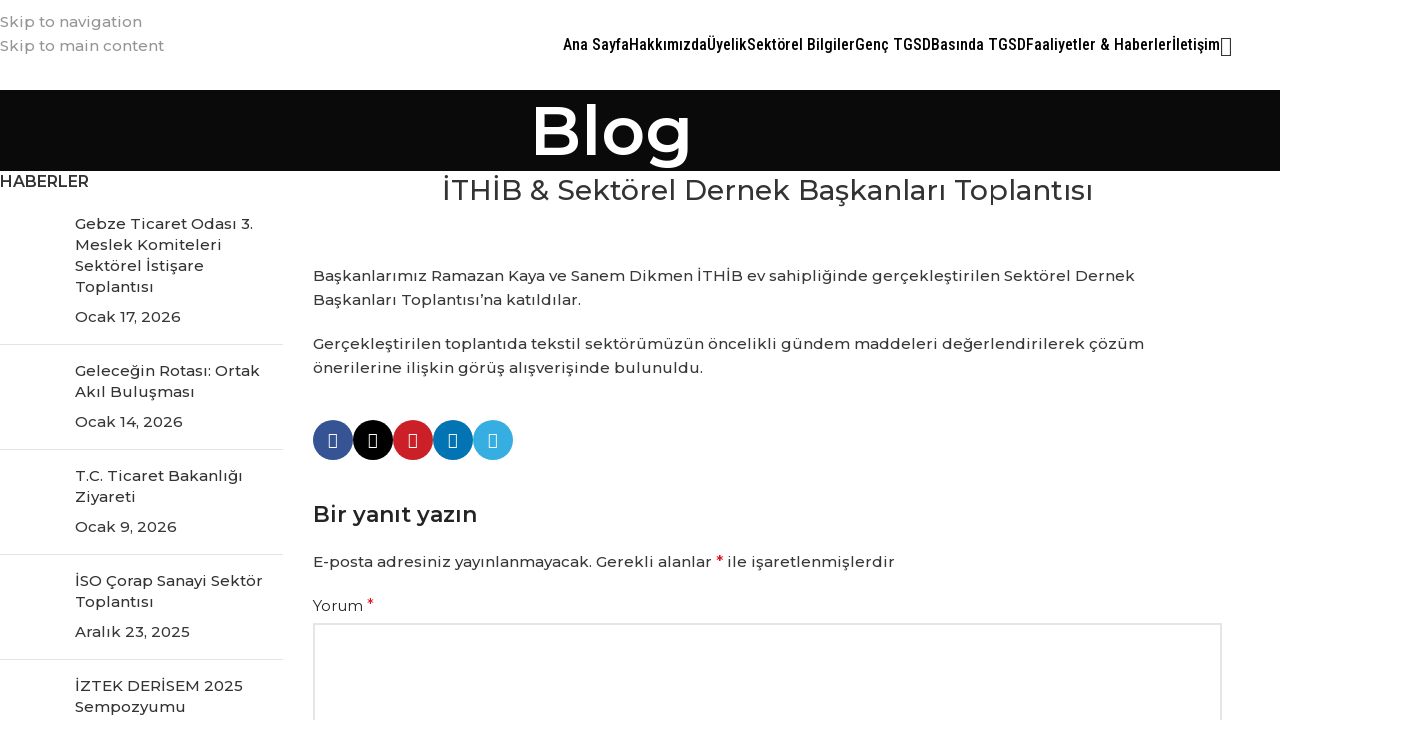

--- FILE ---
content_type: text/html; charset=UTF-8
request_url: https://tgsd.org.tr/ithib-sektorel-dernek-baskanlari-toplantisi-15-eylul-2023/
body_size: 26910
content:
<!DOCTYPE html>
<html lang="tr">
<head>
	<meta charset="UTF-8">
	<link rel="profile" href="https://gmpg.org/xfn/11">
	<link rel="pingback" href="https://tgsd.org.tr/xmlrpc.php">

	<title>İTHİB &#038; Sektörel Dernek Başkanları Toplantısı &#8211; TGSD</title>
<meta name='robots' content='max-image-preview:large' />
	<style>img:is([sizes="auto" i], [sizes^="auto," i]) { contain-intrinsic-size: 3000px 1500px }</style>
	<link rel='dns-prefetch' href='//use.fontawesome.com' />
<link rel='dns-prefetch' href='//fonts.googleapis.com' />
<link rel="alternate" type="application/rss+xml" title="TGSD &raquo; akışı" href="https://tgsd.org.tr/feed/" />
<link rel="alternate" type="application/rss+xml" title="TGSD &raquo; yorum akışı" href="https://tgsd.org.tr/comments/feed/" />
<link rel="alternate" type="application/rss+xml" title="TGSD &raquo; İTHİB &#038; Sektörel Dernek Başkanları Toplantısı yorum akışı" href="https://tgsd.org.tr/ithib-sektorel-dernek-baskanlari-toplantisi-15-eylul-2023/feed/" />
<link rel='stylesheet' id='wp-block-library-css' href='https://tgsd.org.tr/wp-includes/css/dist/block-library/style.min.css?ver=6.8.3' type='text/css' media='all' />
<style id='safe-svg-svg-icon-style-inline-css' type='text/css'>
.safe-svg-cover{text-align:center}.safe-svg-cover .safe-svg-inside{display:inline-block;max-width:100%}.safe-svg-cover svg{fill:currentColor;height:100%;max-height:100%;max-width:100%;width:100%}

</style>
<style id='font-awesome-svg-styles-default-inline-css' type='text/css'>
.svg-inline--fa {
  display: inline-block;
  height: 1em;
  overflow: visible;
  vertical-align: -.125em;
}
</style>
<link rel='stylesheet' id='font-awesome-svg-styles-css' href='https://tgsd.org.tr/wp-content/uploads/font-awesome/v7.1.0/css/svg-with-js.css' type='text/css' media='all' />
<style id='font-awesome-svg-styles-inline-css' type='text/css'>
   .wp-block-font-awesome-icon svg::before,
   .wp-rich-text-font-awesome-icon svg::before {content: unset;}
</style>
<style id='global-styles-inline-css' type='text/css'>
:root{--wp--preset--aspect-ratio--square: 1;--wp--preset--aspect-ratio--4-3: 4/3;--wp--preset--aspect-ratio--3-4: 3/4;--wp--preset--aspect-ratio--3-2: 3/2;--wp--preset--aspect-ratio--2-3: 2/3;--wp--preset--aspect-ratio--16-9: 16/9;--wp--preset--aspect-ratio--9-16: 9/16;--wp--preset--color--black: #000000;--wp--preset--color--cyan-bluish-gray: #abb8c3;--wp--preset--color--white: #ffffff;--wp--preset--color--pale-pink: #f78da7;--wp--preset--color--vivid-red: #cf2e2e;--wp--preset--color--luminous-vivid-orange: #ff6900;--wp--preset--color--luminous-vivid-amber: #fcb900;--wp--preset--color--light-green-cyan: #7bdcb5;--wp--preset--color--vivid-green-cyan: #00d084;--wp--preset--color--pale-cyan-blue: #8ed1fc;--wp--preset--color--vivid-cyan-blue: #0693e3;--wp--preset--color--vivid-purple: #9b51e0;--wp--preset--gradient--vivid-cyan-blue-to-vivid-purple: linear-gradient(135deg,rgba(6,147,227,1) 0%,rgb(155,81,224) 100%);--wp--preset--gradient--light-green-cyan-to-vivid-green-cyan: linear-gradient(135deg,rgb(122,220,180) 0%,rgb(0,208,130) 100%);--wp--preset--gradient--luminous-vivid-amber-to-luminous-vivid-orange: linear-gradient(135deg,rgba(252,185,0,1) 0%,rgba(255,105,0,1) 100%);--wp--preset--gradient--luminous-vivid-orange-to-vivid-red: linear-gradient(135deg,rgba(255,105,0,1) 0%,rgb(207,46,46) 100%);--wp--preset--gradient--very-light-gray-to-cyan-bluish-gray: linear-gradient(135deg,rgb(238,238,238) 0%,rgb(169,184,195) 100%);--wp--preset--gradient--cool-to-warm-spectrum: linear-gradient(135deg,rgb(74,234,220) 0%,rgb(151,120,209) 20%,rgb(207,42,186) 40%,rgb(238,44,130) 60%,rgb(251,105,98) 80%,rgb(254,248,76) 100%);--wp--preset--gradient--blush-light-purple: linear-gradient(135deg,rgb(255,206,236) 0%,rgb(152,150,240) 100%);--wp--preset--gradient--blush-bordeaux: linear-gradient(135deg,rgb(254,205,165) 0%,rgb(254,45,45) 50%,rgb(107,0,62) 100%);--wp--preset--gradient--luminous-dusk: linear-gradient(135deg,rgb(255,203,112) 0%,rgb(199,81,192) 50%,rgb(65,88,208) 100%);--wp--preset--gradient--pale-ocean: linear-gradient(135deg,rgb(255,245,203) 0%,rgb(182,227,212) 50%,rgb(51,167,181) 100%);--wp--preset--gradient--electric-grass: linear-gradient(135deg,rgb(202,248,128) 0%,rgb(113,206,126) 100%);--wp--preset--gradient--midnight: linear-gradient(135deg,rgb(2,3,129) 0%,rgb(40,116,252) 100%);--wp--preset--font-size--small: 13px;--wp--preset--font-size--medium: 20px;--wp--preset--font-size--large: 36px;--wp--preset--font-size--x-large: 42px;--wp--preset--spacing--20: 0.44rem;--wp--preset--spacing--30: 0.67rem;--wp--preset--spacing--40: 1rem;--wp--preset--spacing--50: 1.5rem;--wp--preset--spacing--60: 2.25rem;--wp--preset--spacing--70: 3.38rem;--wp--preset--spacing--80: 5.06rem;--wp--preset--shadow--natural: 6px 6px 9px rgba(0, 0, 0, 0.2);--wp--preset--shadow--deep: 12px 12px 50px rgba(0, 0, 0, 0.4);--wp--preset--shadow--sharp: 6px 6px 0px rgba(0, 0, 0, 0.2);--wp--preset--shadow--outlined: 6px 6px 0px -3px rgba(255, 255, 255, 1), 6px 6px rgba(0, 0, 0, 1);--wp--preset--shadow--crisp: 6px 6px 0px rgba(0, 0, 0, 1);}:where(body) { margin: 0; }.wp-site-blocks > .alignleft { float: left; margin-right: 2em; }.wp-site-blocks > .alignright { float: right; margin-left: 2em; }.wp-site-blocks > .aligncenter { justify-content: center; margin-left: auto; margin-right: auto; }:where(.is-layout-flex){gap: 0.5em;}:where(.is-layout-grid){gap: 0.5em;}.is-layout-flow > .alignleft{float: left;margin-inline-start: 0;margin-inline-end: 2em;}.is-layout-flow > .alignright{float: right;margin-inline-start: 2em;margin-inline-end: 0;}.is-layout-flow > .aligncenter{margin-left: auto !important;margin-right: auto !important;}.is-layout-constrained > .alignleft{float: left;margin-inline-start: 0;margin-inline-end: 2em;}.is-layout-constrained > .alignright{float: right;margin-inline-start: 2em;margin-inline-end: 0;}.is-layout-constrained > .aligncenter{margin-left: auto !important;margin-right: auto !important;}.is-layout-constrained > :where(:not(.alignleft):not(.alignright):not(.alignfull)){margin-left: auto !important;margin-right: auto !important;}body .is-layout-flex{display: flex;}.is-layout-flex{flex-wrap: wrap;align-items: center;}.is-layout-flex > :is(*, div){margin: 0;}body .is-layout-grid{display: grid;}.is-layout-grid > :is(*, div){margin: 0;}body{padding-top: 0px;padding-right: 0px;padding-bottom: 0px;padding-left: 0px;}a:where(:not(.wp-element-button)){text-decoration: none;}:root :where(.wp-element-button, .wp-block-button__link){background-color: #32373c;border-width: 0;color: #fff;font-family: inherit;font-size: inherit;line-height: inherit;padding: calc(0.667em + 2px) calc(1.333em + 2px);text-decoration: none;}.has-black-color{color: var(--wp--preset--color--black) !important;}.has-cyan-bluish-gray-color{color: var(--wp--preset--color--cyan-bluish-gray) !important;}.has-white-color{color: var(--wp--preset--color--white) !important;}.has-pale-pink-color{color: var(--wp--preset--color--pale-pink) !important;}.has-vivid-red-color{color: var(--wp--preset--color--vivid-red) !important;}.has-luminous-vivid-orange-color{color: var(--wp--preset--color--luminous-vivid-orange) !important;}.has-luminous-vivid-amber-color{color: var(--wp--preset--color--luminous-vivid-amber) !important;}.has-light-green-cyan-color{color: var(--wp--preset--color--light-green-cyan) !important;}.has-vivid-green-cyan-color{color: var(--wp--preset--color--vivid-green-cyan) !important;}.has-pale-cyan-blue-color{color: var(--wp--preset--color--pale-cyan-blue) !important;}.has-vivid-cyan-blue-color{color: var(--wp--preset--color--vivid-cyan-blue) !important;}.has-vivid-purple-color{color: var(--wp--preset--color--vivid-purple) !important;}.has-black-background-color{background-color: var(--wp--preset--color--black) !important;}.has-cyan-bluish-gray-background-color{background-color: var(--wp--preset--color--cyan-bluish-gray) !important;}.has-white-background-color{background-color: var(--wp--preset--color--white) !important;}.has-pale-pink-background-color{background-color: var(--wp--preset--color--pale-pink) !important;}.has-vivid-red-background-color{background-color: var(--wp--preset--color--vivid-red) !important;}.has-luminous-vivid-orange-background-color{background-color: var(--wp--preset--color--luminous-vivid-orange) !important;}.has-luminous-vivid-amber-background-color{background-color: var(--wp--preset--color--luminous-vivid-amber) !important;}.has-light-green-cyan-background-color{background-color: var(--wp--preset--color--light-green-cyan) !important;}.has-vivid-green-cyan-background-color{background-color: var(--wp--preset--color--vivid-green-cyan) !important;}.has-pale-cyan-blue-background-color{background-color: var(--wp--preset--color--pale-cyan-blue) !important;}.has-vivid-cyan-blue-background-color{background-color: var(--wp--preset--color--vivid-cyan-blue) !important;}.has-vivid-purple-background-color{background-color: var(--wp--preset--color--vivid-purple) !important;}.has-black-border-color{border-color: var(--wp--preset--color--black) !important;}.has-cyan-bluish-gray-border-color{border-color: var(--wp--preset--color--cyan-bluish-gray) !important;}.has-white-border-color{border-color: var(--wp--preset--color--white) !important;}.has-pale-pink-border-color{border-color: var(--wp--preset--color--pale-pink) !important;}.has-vivid-red-border-color{border-color: var(--wp--preset--color--vivid-red) !important;}.has-luminous-vivid-orange-border-color{border-color: var(--wp--preset--color--luminous-vivid-orange) !important;}.has-luminous-vivid-amber-border-color{border-color: var(--wp--preset--color--luminous-vivid-amber) !important;}.has-light-green-cyan-border-color{border-color: var(--wp--preset--color--light-green-cyan) !important;}.has-vivid-green-cyan-border-color{border-color: var(--wp--preset--color--vivid-green-cyan) !important;}.has-pale-cyan-blue-border-color{border-color: var(--wp--preset--color--pale-cyan-blue) !important;}.has-vivid-cyan-blue-border-color{border-color: var(--wp--preset--color--vivid-cyan-blue) !important;}.has-vivid-purple-border-color{border-color: var(--wp--preset--color--vivid-purple) !important;}.has-vivid-cyan-blue-to-vivid-purple-gradient-background{background: var(--wp--preset--gradient--vivid-cyan-blue-to-vivid-purple) !important;}.has-light-green-cyan-to-vivid-green-cyan-gradient-background{background: var(--wp--preset--gradient--light-green-cyan-to-vivid-green-cyan) !important;}.has-luminous-vivid-amber-to-luminous-vivid-orange-gradient-background{background: var(--wp--preset--gradient--luminous-vivid-amber-to-luminous-vivid-orange) !important;}.has-luminous-vivid-orange-to-vivid-red-gradient-background{background: var(--wp--preset--gradient--luminous-vivid-orange-to-vivid-red) !important;}.has-very-light-gray-to-cyan-bluish-gray-gradient-background{background: var(--wp--preset--gradient--very-light-gray-to-cyan-bluish-gray) !important;}.has-cool-to-warm-spectrum-gradient-background{background: var(--wp--preset--gradient--cool-to-warm-spectrum) !important;}.has-blush-light-purple-gradient-background{background: var(--wp--preset--gradient--blush-light-purple) !important;}.has-blush-bordeaux-gradient-background{background: var(--wp--preset--gradient--blush-bordeaux) !important;}.has-luminous-dusk-gradient-background{background: var(--wp--preset--gradient--luminous-dusk) !important;}.has-pale-ocean-gradient-background{background: var(--wp--preset--gradient--pale-ocean) !important;}.has-electric-grass-gradient-background{background: var(--wp--preset--gradient--electric-grass) !important;}.has-midnight-gradient-background{background: var(--wp--preset--gradient--midnight) !important;}.has-small-font-size{font-size: var(--wp--preset--font-size--small) !important;}.has-medium-font-size{font-size: var(--wp--preset--font-size--medium) !important;}.has-large-font-size{font-size: var(--wp--preset--font-size--large) !important;}.has-x-large-font-size{font-size: var(--wp--preset--font-size--x-large) !important;}
:where(.wp-block-post-template.is-layout-flex){gap: 1.25em;}:where(.wp-block-post-template.is-layout-grid){gap: 1.25em;}
:where(.wp-block-columns.is-layout-flex){gap: 2em;}:where(.wp-block-columns.is-layout-grid){gap: 2em;}
:root :where(.wp-block-pullquote){font-size: 1.5em;line-height: 1.6;}
</style>
<link rel='stylesheet' id='sr7css-css' href='//tgsd.org.tr/wp-content/plugins/revslider/public/css/sr7.css?ver=6.7.38' type='text/css' media='all' />
<link rel='stylesheet' id='hostinger-reach-subscription-block-css' href='https://tgsd.org.tr/wp-content/plugins/hostinger-reach/frontend/dist/blocks/subscription.css?ver=1764231329' type='text/css' media='all' />
<link rel='stylesheet' id='font-awesome-official-css' href='https://use.fontawesome.com/releases/v7.1.0/css/all.css' type='text/css' media='all' integrity="sha384-YgSbYtJcfPnMV/aJ0UdQk84ctht/ckX0MrfQwxOhw43RMBw2WSaDSMVh4gQwLdE4" crossorigin="anonymous" />
<link rel='stylesheet' id='js_composer_custom_css-css' href='//tgsd.org.tr/wp-content/uploads/js_composer/custom.css?ver=8.7.1' type='text/css' media='all' />
<link rel='stylesheet' id='js_composer_front-css' href='https://tgsd.org.tr/wp-content/plugins/js_composer-1/assets/css/js_composer.min.css?ver=8.7.1' type='text/css' media='all' />
<link rel='stylesheet' id='wd-style-base-css' href='https://tgsd.org.tr/wp-content/themes/woodmart/css/parts/base.min.css?ver=8.3.4' type='text/css' media='all' />
<link rel='stylesheet' id='wd-helpers-wpb-elem-css' href='https://tgsd.org.tr/wp-content/themes/woodmart/css/parts/helpers-wpb-elem.min.css?ver=8.3.4' type='text/css' media='all' />
<link rel='stylesheet' id='wd-revolution-slider-css' href='https://tgsd.org.tr/wp-content/themes/woodmart/css/parts/int-rev-slider.min.css?ver=8.3.4' type='text/css' media='all' />
<link rel='stylesheet' id='wd-wpbakery-base-css' href='https://tgsd.org.tr/wp-content/themes/woodmart/css/parts/int-wpb-base.min.css?ver=8.3.4' type='text/css' media='all' />
<link rel='stylesheet' id='wd-wpbakery-base-deprecated-css' href='https://tgsd.org.tr/wp-content/themes/woodmart/css/parts/int-wpb-base-deprecated.min.css?ver=8.3.4' type='text/css' media='all' />
<link rel='stylesheet' id='wd-wp-blocks-css' href='https://tgsd.org.tr/wp-content/themes/woodmart/css/parts/wp-blocks.min.css?ver=8.3.4' type='text/css' media='all' />
<link rel='stylesheet' id='wd-header-base-css' href='https://tgsd.org.tr/wp-content/themes/woodmart/css/parts/header-base.min.css?ver=8.3.4' type='text/css' media='all' />
<link rel='stylesheet' id='wd-mod-tools-css' href='https://tgsd.org.tr/wp-content/themes/woodmart/css/parts/mod-tools.min.css?ver=8.3.4' type='text/css' media='all' />
<link rel='stylesheet' id='wd-header-search-css' href='https://tgsd.org.tr/wp-content/themes/woodmart/css/parts/header-el-search.min.css?ver=8.3.4' type='text/css' media='all' />
<link rel='stylesheet' id='wd-wd-search-form-css' href='https://tgsd.org.tr/wp-content/themes/woodmart/css/parts/wd-search-form.min.css?ver=8.3.4' type='text/css' media='all' />
<link rel='stylesheet' id='wd-wd-search-results-css' href='https://tgsd.org.tr/wp-content/themes/woodmart/css/parts/wd-search-results.min.css?ver=8.3.4' type='text/css' media='all' />
<link rel='stylesheet' id='wd-wd-search-dropdown-css' href='https://tgsd.org.tr/wp-content/themes/woodmart/css/parts/wd-search-dropdown.min.css?ver=8.3.4' type='text/css' media='all' />
<link rel='stylesheet' id='wd-header-mobile-nav-dropdown-css' href='https://tgsd.org.tr/wp-content/themes/woodmart/css/parts/header-el-mobile-nav-dropdown.min.css?ver=8.3.4' type='text/css' media='all' />
<link rel='stylesheet' id='wd-page-title-css' href='https://tgsd.org.tr/wp-content/themes/woodmart/css/parts/page-title.min.css?ver=8.3.4' type='text/css' media='all' />
<link rel='stylesheet' id='wd-off-canvas-sidebar-css' href='https://tgsd.org.tr/wp-content/themes/woodmart/css/parts/opt-off-canvas-sidebar.min.css?ver=8.3.4' type='text/css' media='all' />
<link rel='stylesheet' id='wd-widget-wd-recent-posts-css' href='https://tgsd.org.tr/wp-content/themes/woodmart/css/parts/widget-wd-recent-posts.min.css?ver=8.3.4' type='text/css' media='all' />
<link rel='stylesheet' id='wd-post-types-mod-predefined-css' href='https://tgsd.org.tr/wp-content/themes/woodmart/css/parts/post-types-mod-predefined.min.css?ver=8.3.4' type='text/css' media='all' />
<link rel='stylesheet' id='wd-post-types-mod-categories-style-bg-css' href='https://tgsd.org.tr/wp-content/themes/woodmart/css/parts/post-types-mod-categories-style-bg.min.css?ver=8.3.4' type='text/css' media='all' />
<link rel='stylesheet' id='wd-blog-single-predefined-css' href='https://tgsd.org.tr/wp-content/themes/woodmart/css/parts/blog-single-predefined.min.css?ver=8.3.4' type='text/css' media='all' />
<link rel='stylesheet' id='wd-blog-mod-author-css' href='https://tgsd.org.tr/wp-content/themes/woodmart/css/parts/blog-mod-author.min.css?ver=8.3.4' type='text/css' media='all' />
<link rel='stylesheet' id='wd-blog-mod-comments-button-css' href='https://tgsd.org.tr/wp-content/themes/woodmart/css/parts/blog-mod-comments-button.min.css?ver=8.3.4' type='text/css' media='all' />
<link rel='stylesheet' id='wd-social-icons-css' href='https://tgsd.org.tr/wp-content/themes/woodmart/css/parts/el-social-icons.min.css?ver=8.3.4' type='text/css' media='all' />
<link rel='stylesheet' id='wd-social-icons-styles-css' href='https://tgsd.org.tr/wp-content/themes/woodmart/css/parts/el-social-styles.min.css?ver=8.3.4' type='text/css' media='all' />
<link rel='stylesheet' id='wd-post-types-mod-comments-css' href='https://tgsd.org.tr/wp-content/themes/woodmart/css/parts/post-types-mod-comments.min.css?ver=8.3.4' type='text/css' media='all' />
<link rel='stylesheet' id='wd-widget-collapse-css' href='https://tgsd.org.tr/wp-content/themes/woodmart/css/parts/opt-widget-collapse.min.css?ver=8.3.4' type='text/css' media='all' />
<link rel='stylesheet' id='wd-footer-base-css' href='https://tgsd.org.tr/wp-content/themes/woodmart/css/parts/footer-base.min.css?ver=8.3.4' type='text/css' media='all' />
<link rel='stylesheet' id='wd-scroll-top-css' href='https://tgsd.org.tr/wp-content/themes/woodmart/css/parts/opt-scrolltotop.min.css?ver=8.3.4' type='text/css' media='all' />
<link rel='stylesheet' id='wd-mod-sticky-sidebar-opener-css' href='https://tgsd.org.tr/wp-content/themes/woodmart/css/parts/mod-sticky-sidebar-opener.min.css?ver=8.3.4' type='text/css' media='all' />
<link rel='stylesheet' id='xts-style-header_823264-css' href='https://tgsd.org.tr/wp-content/uploads/2026/01/xts-header_823264-1767736614.css?ver=8.3.4' type='text/css' media='all' />
<link rel='stylesheet' id='xts-style-theme_settings_default-css' href='https://tgsd.org.tr/wp-content/uploads/2025/12/xts-theme_settings_default-1764771884.css?ver=8.3.4' type='text/css' media='all' />
<link rel='stylesheet' id='xts-google-fonts-css' href='https://fonts.googleapis.com/css?family=Montserrat%3A400%2C600%2C500%2C700%7CRoboto+Condensed%3A400%2C600%2C500&#038;ver=8.3.4' type='text/css' media='all' />
<link rel='stylesheet' id='font-awesome-official-v4shim-css' href='https://use.fontawesome.com/releases/v7.1.0/css/v4-shims.css' type='text/css' media='all' integrity="sha384-x7gY7KtJtebXMA+u0+29uPlUOz4p7j98RqgzQi1GfRXoi2lLDwinWvWfqWmlDB/i" crossorigin="anonymous" />
<script type="text/javascript" src="//tgsd.org.tr/wp-content/plugins/revslider/public/js/libs/tptools.js?ver=6.7.38" id="tp-tools-js" async="async" data-wp-strategy="async"></script>
<script type="text/javascript" src="//tgsd.org.tr/wp-content/plugins/revslider/public/js/sr7.js?ver=6.7.38" id="sr7-js" async="async" data-wp-strategy="async"></script>
<script type="text/javascript" src="https://tgsd.org.tr/wp-includes/js/jquery/jquery.min.js?ver=3.7.1" id="jquery-core-js"></script>
<script type="text/javascript" src="https://tgsd.org.tr/wp-includes/js/jquery/jquery-migrate.min.js?ver=3.4.1" id="jquery-migrate-js"></script>
<script type="text/javascript" src="https://tgsd.org.tr/wp-content/themes/woodmart/js/scripts/global/scrollBar.min.js?ver=8.3.4" id="wd-scrollbar-js"></script>
<script></script><link rel="https://api.w.org/" href="https://tgsd.org.tr/wp-json/" /><link rel="alternate" title="JSON" type="application/json" href="https://tgsd.org.tr/wp-json/wp/v2/posts/10812" /><link rel="EditURI" type="application/rsd+xml" title="RSD" href="https://tgsd.org.tr/xmlrpc.php?rsd" />
<meta name="generator" content="WordPress 6.8.3" />
<link rel="canonical" href="https://tgsd.org.tr/ithib-sektorel-dernek-baskanlari-toplantisi-15-eylul-2023/" />
<link rel='shortlink' href='https://tgsd.org.tr/?p=10812' />
<link rel="alternate" title="oEmbed (JSON)" type="application/json+oembed" href="https://tgsd.org.tr/wp-json/oembed/1.0/embed?url=https%3A%2F%2Ftgsd.org.tr%2Fithib-sektorel-dernek-baskanlari-toplantisi-15-eylul-2023%2F" />
<link rel="alternate" title="oEmbed (XML)" type="text/xml+oembed" href="https://tgsd.org.tr/wp-json/oembed/1.0/embed?url=https%3A%2F%2Ftgsd.org.tr%2Fithib-sektorel-dernek-baskanlari-toplantisi-15-eylul-2023%2F&#038;format=xml" />
					<meta name="viewport" content="width=device-width, initial-scale=1.0, maximum-scale=1.0, user-scalable=no">
									<meta name="generator" content="Powered by WPBakery Page Builder - drag and drop page builder for WordPress."/>
<link rel="preconnect" href="https://fonts.googleapis.com">
<link rel="preconnect" href="https://fonts.gstatic.com/" crossorigin>
<meta name="generator" content="Powered by Slider Revolution 6.7.38 - responsive, Mobile-Friendly Slider Plugin for WordPress with comfortable drag and drop interface." />
<link rel="icon" href="https://tgsd.org.tr/wp-content/uploads/2025/11/cropped-favicon-32x32.png" sizes="32x32" />
<link rel="icon" href="https://tgsd.org.tr/wp-content/uploads/2025/11/cropped-favicon-192x192.png" sizes="192x192" />
<link rel="apple-touch-icon" href="https://tgsd.org.tr/wp-content/uploads/2025/11/cropped-favicon-180x180.png" />
<meta name="msapplication-TileImage" content="https://tgsd.org.tr/wp-content/uploads/2025/11/cropped-favicon-270x270.png" />
<script>
	window._tpt			??= {};
	window.SR7			??= {};
	_tpt.R				??= {};
	_tpt.R.fonts		??= {};
	_tpt.R.fonts.customFonts??= {};
	SR7.devMode			=  false;
	SR7.F 				??= {};
	SR7.G				??= {};
	SR7.LIB				??= {};
	SR7.E				??= {};
	SR7.E.gAddons		??= {};
	SR7.E.php 			??= {};
	SR7.E.nonce			= '6916bd3c03';
	SR7.E.ajaxurl		= 'https://tgsd.org.tr/wp-admin/admin-ajax.php';
	SR7.E.resturl		= 'https://tgsd.org.tr/wp-json/';
	SR7.E.slug_path		= 'revslider/revslider.php';
	SR7.E.slug			= 'revslider';
	SR7.E.plugin_url	= 'https://tgsd.org.tr/wp-content/plugins/revslider/';
	SR7.E.wp_plugin_url = 'https://tgsd.org.tr/wp-content/plugins/';
	SR7.E.revision		= '6.7.38';
	SR7.E.fontBaseUrl	= '';
	SR7.G.breakPoints 	= [1240,1024,778,480];
	SR7.G.fSUVW 		= false;
	SR7.E.modules 		= ['module','page','slide','layer','draw','animate','srtools','canvas','defaults','carousel','navigation','media','modifiers','migration'];
	SR7.E.libs 			= ['WEBGL'];
	SR7.E.css 			= ['csslp','cssbtns','cssfilters','cssnav','cssmedia'];
	SR7.E.resources		= {};
	SR7.E.ytnc			= false;
	SR7.JSON			??= {};
/*! Slider Revolution 7.0 - Page Processor */
!function(){"use strict";window.SR7??={},window._tpt??={},SR7.version="Slider Revolution 6.7.16",_tpt.getMobileZoom=()=>_tpt.is_mobile?document.documentElement.clientWidth/window.innerWidth:1,_tpt.getWinDim=function(t){_tpt.screenHeightWithUrlBar??=window.innerHeight;let e=SR7.F?.modal?.visible&&SR7.M[SR7.F.module.getIdByAlias(SR7.F.modal.requested)];_tpt.scrollBar=window.innerWidth!==document.documentElement.clientWidth||e&&window.innerWidth!==e.c.module.clientWidth,_tpt.winW=_tpt.getMobileZoom()*window.innerWidth-(_tpt.scrollBar||"prepare"==t?_tpt.scrollBarW??_tpt.mesureScrollBar():0),_tpt.winH=_tpt.getMobileZoom()*window.innerHeight,_tpt.winWAll=document.documentElement.clientWidth},_tpt.getResponsiveLevel=function(t,e){return SR7.G.fSUVW?_tpt.closestGE(t,window.innerWidth):_tpt.closestGE(t,_tpt.winWAll)},_tpt.mesureScrollBar=function(){let t=document.createElement("div");return t.className="RSscrollbar-measure",t.style.width="100px",t.style.height="100px",t.style.overflow="scroll",t.style.position="absolute",t.style.top="-9999px",document.body.appendChild(t),_tpt.scrollBarW=t.offsetWidth-t.clientWidth,document.body.removeChild(t),_tpt.scrollBarW},_tpt.loadCSS=async function(t,e,s){return s?_tpt.R.fonts.required[e].status=1:(_tpt.R[e]??={},_tpt.R[e].status=1),new Promise(((i,n)=>{if(_tpt.isStylesheetLoaded(t))s?_tpt.R.fonts.required[e].status=2:_tpt.R[e].status=2,i();else{const o=document.createElement("link");o.rel="stylesheet";let l="text",r="css";o["type"]=l+"/"+r,o.href=t,o.onload=()=>{s?_tpt.R.fonts.required[e].status=2:_tpt.R[e].status=2,i()},o.onerror=()=>{s?_tpt.R.fonts.required[e].status=3:_tpt.R[e].status=3,n(new Error(`Failed to load CSS: ${t}`))},document.head.appendChild(o)}}))},_tpt.addContainer=function(t){const{tag:e="div",id:s,class:i,datas:n,textContent:o,iHTML:l}=t,r=document.createElement(e);if(s&&""!==s&&(r.id=s),i&&""!==i&&(r.className=i),n)for(const[t,e]of Object.entries(n))"style"==t?r.style.cssText=e:r.setAttribute(`data-${t}`,e);return o&&(r.textContent=o),l&&(r.innerHTML=l),r},_tpt.collector=function(){return{fragment:new DocumentFragment,add(t){var e=_tpt.addContainer(t);return this.fragment.appendChild(e),e},append(t){t.appendChild(this.fragment)}}},_tpt.isStylesheetLoaded=function(t){let e=t.split("?")[0];return Array.from(document.querySelectorAll('link[rel="stylesheet"], link[rel="preload"]')).some((t=>t.href.split("?")[0]===e))},_tpt.preloader={requests:new Map,preloaderTemplates:new Map,show:function(t,e){if(!e||!t)return;const{type:s,color:i}=e;if(s<0||"off"==s)return;const n=`preloader_${s}`;let o=this.preloaderTemplates.get(n);o||(o=this.build(s,i),this.preloaderTemplates.set(n,o)),this.requests.has(t)||this.requests.set(t,{count:0});const l=this.requests.get(t);clearTimeout(l.timer),l.count++,1===l.count&&(l.timer=setTimeout((()=>{l.preloaderClone=o.cloneNode(!0),l.anim&&l.anim.kill(),void 0!==_tpt.gsap?l.anim=_tpt.gsap.fromTo(l.preloaderClone,1,{opacity:0},{opacity:1}):l.preloaderClone.classList.add("sr7-fade-in"),t.appendChild(l.preloaderClone)}),150))},hide:function(t){if(!this.requests.has(t))return;const e=this.requests.get(t);e.count--,e.count<0&&(e.count=0),e.anim&&e.anim.kill(),0===e.count&&(clearTimeout(e.timer),e.preloaderClone&&(e.preloaderClone.classList.remove("sr7-fade-in"),e.anim=_tpt.gsap.to(e.preloaderClone,.3,{opacity:0,onComplete:function(){e.preloaderClone.remove()}})))},state:function(t){if(!this.requests.has(t))return!1;return this.requests.get(t).count>0},build:(t,e="#ffffff",s="")=>{if(t<0||"off"===t)return null;const i=parseInt(t);if(t="prlt"+i,isNaN(i))return null;if(_tpt.loadCSS(SR7.E.plugin_url+"public/css/preloaders/t"+i+".css","preloader_"+t),isNaN(i)||i<6){const n=`background-color:${e}`,o=1===i||2==i?n:"",l=3===i||4==i?n:"",r=_tpt.collector();["dot1","dot2","bounce1","bounce2","bounce3"].forEach((t=>r.add({tag:"div",class:t,datas:{style:l}})));const d=_tpt.addContainer({tag:"sr7-prl",class:`${t} ${s}`,datas:{style:o}});return r.append(d),d}{let n={};if(7===i){let t;e.startsWith("#")?(t=e.replace("#",""),t=`rgba(${parseInt(t.substring(0,2),16)}, ${parseInt(t.substring(2,4),16)}, ${parseInt(t.substring(4,6),16)}, `):e.startsWith("rgb")&&(t=e.slice(e.indexOf("(")+1,e.lastIndexOf(")")).split(",").map((t=>t.trim())),t=`rgba(${t[0]}, ${t[1]}, ${t[2]}, `),t&&(n.style=`border-top-color: ${t}0.65); border-bottom-color: ${t}0.15); border-left-color: ${t}0.65); border-right-color: ${t}0.15)`)}else 12===i&&(n.style=`background:${e}`);const o=[10,0,4,2,5,9,0,4,4,2][i-6],l=_tpt.collector(),r=l.add({tag:"div",class:"sr7-prl-inner",datas:n});Array.from({length:o}).forEach((()=>r.appendChild(l.add({tag:"span",datas:{style:`background:${e}`}}))));const d=_tpt.addContainer({tag:"sr7-prl",class:`${t} ${s}`});return l.append(d),d}}},SR7.preLoader={show:(t,e)=>{"off"!==(SR7.M[t]?.settings?.pLoader?.type??"off")&&_tpt.preloader.show(e||SR7.M[t].c.module,SR7.M[t]?.settings?.pLoader??{color:"#fff",type:10})},hide:(t,e)=>{"off"!==(SR7.M[t]?.settings?.pLoader?.type??"off")&&_tpt.preloader.hide(e||SR7.M[t].c.module)},state:(t,e)=>_tpt.preloader.state(e||SR7.M[t].c.module)},_tpt.prepareModuleHeight=function(t){window.SR7.M??={},window.SR7.M[t.id]??={},"ignore"==t.googleFont&&(SR7.E.ignoreGoogleFont=!0);let e=window.SR7.M[t.id];if(null==_tpt.scrollBarW&&_tpt.mesureScrollBar(),e.c??={},e.states??={},e.settings??={},e.settings.size??={},t.fixed&&(e.settings.fixed=!0),e.c.module=document.querySelector("sr7-module#"+t.id),e.c.adjuster=e.c.module.getElementsByTagName("sr7-adjuster")[0],e.c.content=e.c.module.getElementsByTagName("sr7-content")[0],"carousel"==t.type&&(e.c.carousel=e.c.content.getElementsByTagName("sr7-carousel")[0]),null==e.c.module||null==e.c.module)return;t.plType&&t.plColor&&(e.settings.pLoader={type:t.plType,color:t.plColor}),void 0===t.plType||"off"===t.plType||SR7.preLoader.state(t.id)&&SR7.preLoader.state(t.id,e.c.module)||SR7.preLoader.show(t.id,e.c.module),_tpt.winW||_tpt.getWinDim("prepare"),_tpt.getWinDim();let s=""+e.c.module.dataset?.modal;"modal"==s||"true"==s||"undefined"!==s&&"false"!==s||(e.settings.size.fullWidth=t.size.fullWidth,e.LEV??=_tpt.getResponsiveLevel(window.SR7.G.breakPoints,t.id),t.vpt=_tpt.fillArray(t.vpt,5),e.settings.vPort=t.vpt[e.LEV],void 0!==t.el&&"720"==t.el[4]&&t.gh[4]!==t.el[4]&&"960"==t.el[3]&&t.gh[3]!==t.el[3]&&"768"==t.el[2]&&t.gh[2]!==t.el[2]&&delete t.el,e.settings.size.height=null==t.el||null==t.el[e.LEV]||0==t.el[e.LEV]||"auto"==t.el[e.LEV]?_tpt.fillArray(t.gh,5,-1):_tpt.fillArray(t.el,5,-1),e.settings.size.width=_tpt.fillArray(t.gw,5,-1),e.settings.size.minHeight=_tpt.fillArray(t.mh??[0],5,-1),e.cacheSize={fullWidth:e.settings.size?.fullWidth,fullHeight:e.settings.size?.fullHeight},void 0!==t.off&&(t.off?.t&&(e.settings.size.m??={})&&(e.settings.size.m.t=t.off.t),t.off?.b&&(e.settings.size.m??={})&&(e.settings.size.m.b=t.off.b),t.off?.l&&(e.settings.size.p??={})&&(e.settings.size.p.l=t.off.l),t.off?.r&&(e.settings.size.p??={})&&(e.settings.size.p.r=t.off.r),e.offsetPrepared=!0),_tpt.updatePMHeight(t.id,t,!0))},_tpt.updatePMHeight=(t,e,s)=>{let i=SR7.M[t];var n=i.settings.size.fullWidth?_tpt.winW:i.c.module.parentNode.offsetWidth;n=0===n||isNaN(n)?_tpt.winW:n;let o=i.settings.size.width[i.LEV]||i.settings.size.width[i.LEV++]||i.settings.size.width[i.LEV--]||n,l=i.settings.size.height[i.LEV]||i.settings.size.height[i.LEV++]||i.settings.size.height[i.LEV--]||0,r=i.settings.size.minHeight[i.LEV]||i.settings.size.minHeight[i.LEV++]||i.settings.size.minHeight[i.LEV--]||0;if(l="auto"==l?0:l,l=parseInt(l),"carousel"!==e.type&&(n-=parseInt(e.onw??0)||0),i.MP=!i.settings.size.fullWidth&&n<o||_tpt.winW<o?Math.min(1,n/o):1,e.size.fullScreen||e.size.fullHeight){let t=parseInt(e.fho)||0,s=(""+e.fho).indexOf("%")>-1;e.newh=_tpt.winH-(s?_tpt.winH*t/100:t)}else e.newh=i.MP*Math.max(l,r);if(e.newh+=(parseInt(e.onh??0)||0)+(parseInt(e.carousel?.pt)||0)+(parseInt(e.carousel?.pb)||0),void 0!==e.slideduration&&(e.newh=Math.max(e.newh,parseInt(e.slideduration)/3)),e.shdw&&_tpt.buildShadow(e.id,e),i.c.adjuster.style.height=e.newh+"px",i.c.module.style.height=e.newh+"px",i.c.content.style.height=e.newh+"px",i.states.heightPrepared=!0,i.dims??={},i.dims.moduleRect=i.c.module.getBoundingClientRect(),i.c.content.style.left="-"+i.dims.moduleRect.left+"px",!i.settings.size.fullWidth)return s&&requestAnimationFrame((()=>{n!==i.c.module.parentNode.offsetWidth&&_tpt.updatePMHeight(e.id,e)})),void _tpt.bgStyle(e.id,e,window.innerWidth==_tpt.winW,!0);_tpt.bgStyle(e.id,e,window.innerWidth==_tpt.winW,!0),requestAnimationFrame((function(){s&&requestAnimationFrame((()=>{n!==i.c.module.parentNode.offsetWidth&&_tpt.updatePMHeight(e.id,e)}))})),i.earlyResizerFunction||(i.earlyResizerFunction=function(){requestAnimationFrame((function(){_tpt.getWinDim(),_tpt.moduleDefaults(e.id,e),_tpt.updateSlideBg(t,!0)}))},window.addEventListener("resize",i.earlyResizerFunction))},_tpt.buildShadow=function(t,e){let s=SR7.M[t];null==s.c.shadow&&(s.c.shadow=document.createElement("sr7-module-shadow"),s.c.shadow.classList.add("sr7-shdw-"+e.shdw),s.c.content.appendChild(s.c.shadow))},_tpt.bgStyle=async(t,e,s,i,n)=>{const o=SR7.M[t];if((e=e??o.settings).fixed&&!o.c.module.classList.contains("sr7-top-fixed")&&(o.c.module.classList.add("sr7-top-fixed"),o.c.module.style.position="fixed",o.c.module.style.width="100%",o.c.module.style.top="0px",o.c.module.style.left="0px",o.c.module.style.pointerEvents="none",o.c.module.style.zIndex=5e3,o.c.content.style.pointerEvents="none"),null==o.c.bgcanvas){let t=document.createElement("sr7-module-bg"),l=!1;if("string"==typeof e?.bg?.color&&e?.bg?.color.includes("{"))if(_tpt.gradient&&_tpt.gsap)e.bg.color=_tpt.gradient.convert(e.bg.color);else try{let t=JSON.parse(e.bg.color);(t?.orig||t?.string)&&(e.bg.color=JSON.parse(e.bg.color))}catch(t){return}let r="string"==typeof e?.bg?.color?e?.bg?.color||"transparent":e?.bg?.color?.string??e?.bg?.color?.orig??e?.bg?.color?.color??"transparent";if(t.style["background"+(String(r).includes("grad")?"":"Color")]=r,("transparent"!==r||n)&&(l=!0),o.offsetPrepared&&(t.style.visibility="hidden"),e?.bg?.image?.src&&(t.style.backgroundImage=`url(${e?.bg?.image.src})`,t.style.backgroundSize=""==(e.bg.image?.size??"")?"cover":e.bg.image.size,t.style.backgroundPosition=e.bg.image.position,t.style.backgroundRepeat=""==e.bg.image.repeat||null==e.bg.image.repeat?"no-repeat":e.bg.image.repeat,l=!0),!l)return;o.c.bgcanvas=t,e.size.fullWidth?t.style.width=_tpt.winW-(s&&_tpt.winH<document.body.offsetHeight?_tpt.scrollBarW:0)+"px":i&&(t.style.width=o.c.module.offsetWidth+"px"),e.sbt?.use?o.c.content.appendChild(o.c.bgcanvas):o.c.module.appendChild(o.c.bgcanvas)}o.c.bgcanvas.style.height=void 0!==e.newh?e.newh+"px":("carousel"==e.type?o.dims.module.h:o.dims.content.h)+"px",o.c.bgcanvas.style.left=!s&&e.sbt?.use||o.c.bgcanvas.closest("SR7-CONTENT")?"0px":"-"+(o?.dims?.moduleRect?.left??0)+"px"},_tpt.updateSlideBg=function(t,e){const s=SR7.M[t];let i=s.settings;s?.c?.bgcanvas&&(i.size.fullWidth?s.c.bgcanvas.style.width=_tpt.winW-(e&&_tpt.winH<document.body.offsetHeight?_tpt.scrollBarW:0)+"px":preparing&&(s.c.bgcanvas.style.width=s.c.module.offsetWidth+"px"))},_tpt.moduleDefaults=(t,e)=>{let s=SR7.M[t];null!=s&&null!=s.c&&null!=s.c.module&&(s.dims??={},s.dims.moduleRect=s.c.module.getBoundingClientRect(),s.c.content.style.left="-"+s.dims.moduleRect.left+"px",s.c.content.style.width=_tpt.winW-_tpt.scrollBarW+"px","carousel"==e.type&&(s.c.module.style.overflow="visible"),_tpt.bgStyle(t,e,window.innerWidth==_tpt.winW))},_tpt.getOffset=t=>{var e=t.getBoundingClientRect(),s=window.pageXOffset||document.documentElement.scrollLeft,i=window.pageYOffset||document.documentElement.scrollTop;return{top:e.top+i,left:e.left+s}},_tpt.fillArray=function(t,e){let s,i;t=Array.isArray(t)?t:[t];let n=Array(e),o=t.length;for(i=0;i<t.length;i++)n[i+(e-o)]=t[i],null==s&&"#"!==t[i]&&(s=t[i]);for(let t=0;t<e;t++)void 0!==n[t]&&"#"!=n[t]||(n[t]=s),s=n[t];return n},_tpt.closestGE=function(t,e){let s=Number.MAX_VALUE,i=-1;for(let n=0;n<t.length;n++)t[n]-1>=e&&t[n]-1-e<s&&(s=t[n]-1-e,i=n);return++i}}();</script>
<style>
		
		</style><noscript><style> .wpb_animate_when_almost_visible { opacity: 1; }</style></noscript></head>

<body class="wp-singular post-template-default single single-post postid-10812 single-format-standard wp-theme-woodmart wrapper-full-width  categories-accordion-on woodmart-ajax-shop-on wpb-js-composer js-comp-ver-8.7.1 vc_responsive">
			<script type="text/javascript" id="wd-flicker-fix">// Flicker fix.</script>		<div class="wd-skip-links">
								<a href="#menu-anamenu" class="wd-skip-navigation btn">
						Skip to navigation					</a>
								<a href="#main-content" class="wd-skip-content btn">
				Skip to main content			</a>
		</div>
			
	
	<div class="wd-page-wrapper website-wrapper">
									<header class="whb-header whb-header_823264 whb-full-width whb-sticky-shadow whb-scroll-slide whb-sticky-real">
					<div class="whb-main-header">
	
<div class="whb-row whb-general-header whb-sticky-row whb-without-bg whb-without-border whb-color-dark whb-flex-flex-middle">
	<div class="container">
		<div class="whb-flex-row whb-general-header-inner">
			<div class="whb-column whb-col-left whb-column8 whb-visible-lg">
	<div class="site-logo whb-gs8bcnxektjsro21n657 wd-switch-logo">
	<a href="https://tgsd.org.tr/" class="wd-logo wd-main-logo" rel="home" aria-label="Site logo">
		<img width="198" height="65" src="https://tgsd.org.tr/wp-content/uploads/2026/01/tgsd-50-yili.svg" class="attachment-full size-full" alt="" style="max-width:145px;" decoding="async" />	</a>
					<a href="https://tgsd.org.tr/" class="wd-logo wd-sticky-logo" rel="home">
			<img width="198" height="65" src="https://tgsd.org.tr/wp-content/uploads/2026/01/tgsd-50-yili.svg" class="attachment-full size-full" alt="" style="max-width:112px;" decoding="async" />		</a>
	</div>

<div class="whb-space-element whb-b51hbxbg8h22qn4yrxf1 " style="width:30px;"></div>
</div>
<div class="whb-column whb-col-center whb-column9 whb-visible-lg whb-empty-column">
	</div>
<div class="whb-column whb-col-right whb-column10 whb-visible-lg">
	<nav class="wd-header-nav wd-header-main-nav text-left wd-design-1 whb-6kgdkbvf12frej4dofvj" role="navigation" aria-label="Main navigation">
	<ul id="menu-anamenu" class="menu wd-nav wd-nav-header wd-nav-main wd-style-separated wd-gap-m"><li id="menu-item-12818" class="menu-item menu-item-type-post_type menu-item-object-page menu-item-home menu-item-12818 item-level-0 menu-simple-dropdown wd-event-hover" ><a href="https://tgsd.org.tr/" class="woodmart-nav-link"><span class="nav-link-text">Ana Sayfa</span></a></li>
<li id="menu-item-12819" class="menu-item menu-item-type-post_type menu-item-object-page menu-item-has-children menu-item-12819 item-level-0 menu-simple-dropdown wd-event-hover" ><a href="https://tgsd.org.tr/hakkimizda/" class="woodmart-nav-link"><span class="nav-link-text">Hakkımızda</span></a><div class="color-scheme-dark wd-design-default wd-dropdown-menu wd-dropdown"><div class="container wd-entry-content">
<ul class="wd-sub-menu color-scheme-dark">
	<li id="menu-item-12875" class="menu-item menu-item-type-post_type menu-item-object-page menu-item-12875 item-level-1 wd-event-hover" ><a href="https://tgsd.org.tr/hakkimizda/" class="woodmart-nav-link">TGSD Hakkında</a></li>
	<li id="menu-item-12874" class="menu-item menu-item-type-post_type menu-item-object-page menu-item-12874 item-level-1 wd-event-hover" ><a href="https://tgsd.org.tr/baskanlarin-mesaji/" class="woodmart-nav-link">Başkanların Mesajı</a></li>
	<li id="menu-item-12873" class="menu-item menu-item-type-post_type menu-item-object-page menu-item-12873 item-level-1 wd-event-hover" ><a href="https://tgsd.org.tr/tgsdnin-kilometre-taslari/" class="woodmart-nav-link">TGSD’nin Kilometre Taşları</a></li>
	<li id="menu-item-14569" class="menu-item menu-item-type-custom menu-item-object-custom menu-item-has-children menu-item-14569 item-level-1 wd-event-hover" ><a href="#" class="woodmart-nav-link">Organizasyonel Yapı</a>
	<ul class="sub-sub-menu wd-dropdown">
		<li id="menu-item-12872" class="menu-item menu-item-type-post_type menu-item-object-page menu-item-12872 item-level-2 wd-event-hover" ><a href="https://tgsd.org.tr/yonetim-kurulu/" class="woodmart-nav-link">Yönetim Kurulu</a></li>
		<li id="menu-item-14575" class="menu-item menu-item-type-post_type menu-item-object-page menu-item-14575 item-level-2 wd-event-hover" ><a href="https://tgsd.org.tr/yuksek-istisare-ve-onur-kurulu/" class="woodmart-nav-link">Yüksek İstişare ve Onur Kurulu</a></li>
		<li id="menu-item-14592" class="menu-item menu-item-type-post_type menu-item-object-page menu-item-14592 item-level-2 wd-event-hover" ><a href="https://tgsd.org.tr/calisma-gruplari/" class="woodmart-nav-link">Çalışma Grupları</a></li>
		<li id="menu-item-14598" class="menu-item menu-item-type-post_type menu-item-object-page menu-item-14598 item-level-2 wd-event-hover" ><a href="https://tgsd.org.tr/genel-sekreterlik/" class="woodmart-nav-link">Genel Sekreterlik</a></li>
	</ul>
</li>
</ul>
</div>
</div>
</li>
<li id="menu-item-12883" class="menu-item menu-item-type-custom menu-item-object-custom menu-item-has-children menu-item-12883 item-level-0 menu-simple-dropdown wd-event-hover" ><a href="#" class="woodmart-nav-link"><span class="nav-link-text">Üyelik</span></a><div class="color-scheme-dark wd-design-default wd-dropdown-menu wd-dropdown"><div class="container wd-entry-content">
<ul class="wd-sub-menu color-scheme-dark">
	<li id="menu-item-12882" class="menu-item menu-item-type-post_type menu-item-object-page menu-item-12882 item-level-1 wd-event-hover" ><a href="https://tgsd.org.tr/nasil-uye-olunur/" class="woodmart-nav-link">Nasıl Üye Olunur</a></li>
	<li id="menu-item-13879" class="menu-item menu-item-type-post_type menu-item-object-page menu-item-13879 item-level-1 wd-event-hover" ><a href="https://tgsd.org.tr/uyelerimiz/" class="woodmart-nav-link">Üyelerimiz</a></li>
</ul>
</div>
</div>
</li>
<li id="menu-item-12893" class="menu-item menu-item-type-custom menu-item-object-custom menu-item-has-children menu-item-12893 item-level-0 menu-simple-dropdown wd-event-hover" ><a href="#" class="woodmart-nav-link"><span class="nav-link-text">Sektörel Bilgiler</span></a><div class="color-scheme-dark wd-design-default wd-dropdown-menu wd-dropdown"><div class="container wd-entry-content">
<ul class="wd-sub-menu color-scheme-dark">
	<li id="menu-item-12917" class="menu-item menu-item-type-post_type menu-item-object-page menu-item-12917 item-level-1 wd-event-hover" ><a href="https://tgsd.org.tr/raporlar/" class="woodmart-nav-link">Raporlar</a></li>
	<li id="menu-item-12916" class="menu-item menu-item-type-post_type menu-item-object-page menu-item-12916 item-level-1 wd-event-hover" ><a href="https://tgsd.org.tr/yayinlar/" class="woodmart-nav-link">Yayınlar</a></li>
	<li id="menu-item-12927" class="menu-item menu-item-type-post_type menu-item-object-page menu-item-12927 item-level-1 wd-event-hover" ><a href="https://tgsd.org.tr/projeler/" class="woodmart-nav-link">Projeler</a></li>
</ul>
</div>
</div>
</li>
<li id="menu-item-12928" class="menu-item menu-item-type-custom menu-item-object-custom menu-item-has-children menu-item-12928 item-level-0 menu-simple-dropdown wd-event-hover" ><a href="#" class="woodmart-nav-link"><span class="nav-link-text">Genç TGSD</span></a><div class="color-scheme-dark wd-design-default wd-dropdown-menu wd-dropdown"><div class="container wd-entry-content">
<ul class="wd-sub-menu color-scheme-dark">
	<li id="menu-item-12932" class="menu-item menu-item-type-post_type menu-item-object-page menu-item-12932 item-level-1 wd-event-hover" ><a href="https://tgsd.org.tr/yonerge/" class="woodmart-nav-link">Yönerge</a></li>
	<li id="menu-item-12933" class="menu-item menu-item-type-custom menu-item-object-custom menu-item-12933 item-level-1 wd-event-hover" ><a href="https://tgsd.org.tr/wp-content/uploads/2025/11/Surdurulebilirlik-Raporlama-Kilavuzu-1.11.23-kapakli.pdf" class="woodmart-nav-link">TGSD Sürdürülebilirlik Raporlama Kılavuzu</a></li>
</ul>
</div>
</div>
</li>
<li id="menu-item-12934" class="menu-item menu-item-type-custom menu-item-object-custom menu-item-has-children menu-item-12934 item-level-0 menu-simple-dropdown wd-event-hover" ><a href="#" class="woodmart-nav-link"><span class="nav-link-text">Basında TGSD</span></a><div class="color-scheme-dark wd-design-default wd-dropdown-menu wd-dropdown"><div class="container wd-entry-content">
<ul class="wd-sub-menu color-scheme-dark">
	<li id="menu-item-12943" class="menu-item menu-item-type-post_type menu-item-object-page menu-item-12943 item-level-1 wd-event-hover" ><a href="https://tgsd.org.tr/kurumsal-kimlik/" class="woodmart-nav-link">Kurumsal Kimlik</a></li>
	<li id="menu-item-13416" class="menu-item menu-item-type-custom menu-item-object-custom menu-item-has-children menu-item-13416 item-level-1 wd-event-hover" ><a href="#" class="woodmart-nav-link">Basın Yansımaları</a>
	<ul class="sub-sub-menu wd-dropdown">
		<li id="menu-item-13418" class="menu-item menu-item-type-post_type menu-item-object-page menu-item-13418 item-level-2 wd-event-hover" ><a href="https://tgsd.org.tr/gorsel-basin/" class="woodmart-nav-link">Görsel Basın</a></li>
		<li id="menu-item-13417" class="menu-item menu-item-type-post_type menu-item-object-page menu-item-13417 item-level-2 wd-event-hover" ><a href="https://tgsd.org.tr/yazili-basin/" class="woodmart-nav-link">Yazılı Basın</a></li>
	</ul>
</li>
	<li id="menu-item-13424" class="menu-item menu-item-type-post_type menu-item-object-page menu-item-13424 item-level-1 wd-event-hover" ><a href="https://tgsd.org.tr/basin-toplantilari/" class="woodmart-nav-link">Basın Toplantıları</a></li>
</ul>
</div>
</div>
</li>
<li id="menu-item-13432" class="menu-item menu-item-type-custom menu-item-object-custom menu-item-has-children menu-item-13432 item-level-0 menu-simple-dropdown wd-event-hover" ><a href="#" class="woodmart-nav-link"><span class="nav-link-text">Faaliyetler &#038; Haberler</span></a><div class="color-scheme-dark wd-design-default wd-dropdown-menu wd-dropdown"><div class="container wd-entry-content">
<ul class="wd-sub-menu color-scheme-dark">
	<li id="menu-item-13436" class="menu-item menu-item-type-custom menu-item-object-custom menu-item-has-children menu-item-13436 item-level-1 wd-event-hover" ><a href="#" class="woodmart-nav-link">Faaliyetlerimiz</a>
	<ul class="sub-sub-menu wd-dropdown">
		<li id="menu-item-13437" class="menu-item menu-item-type-custom menu-item-object-custom menu-item-13437 item-level-2 wd-event-hover" ><a href="https://www.istanbulhazirgiyimkonferansi.com/" class="woodmart-nav-link">İstanbul Hazır Giyim Konferansı</a></li>
		<li id="menu-item-13435" class="menu-item menu-item-type-post_type menu-item-object-page menu-item-13435 item-level-2 wd-event-hover" ><a href="https://tgsd.org.tr/gecmis-donem-baskanlarla-bulusmalar/" class="woodmart-nav-link">Geçmiş Dönem Başkanlarla Buluşmalar</a></li>
		<li id="menu-item-13434" class="menu-item menu-item-type-post_type menu-item-object-page menu-item-13434 item-level-2 wd-event-hover" ><a href="https://tgsd.org.tr/tgsd-talks/" class="woodmart-nav-link">TGSD Talks</a></li>
		<li id="menu-item-13433" class="menu-item menu-item-type-post_type menu-item-object-page menu-item-13433 item-level-2 wd-event-hover" ><a href="https://tgsd.org.tr/biz-tgsd/" class="woodmart-nav-link">Biz TGSD</a></li>
		<li id="menu-item-13468" class="menu-item menu-item-type-post_type menu-item-object-page menu-item-13468 item-level-2 wd-event-hover" ><a href="https://tgsd.org.tr/tgsd-etkinlik-katilimlari/" class="woodmart-nav-link">TGSD Etkinlik Katılımları</a></li>
		<li id="menu-item-15141" class="menu-item menu-item-type-post_type menu-item-object-page menu-item-15141 item-level-2 wd-event-hover" ><a href="https://tgsd.org.tr/yuksek-istisare-kurulu-toplantilari/" class="woodmart-nav-link">Yüksek İstişare Kurulu Toplantıları</a></li>
	</ul>
</li>
	<li id="menu-item-13440" class="menu-item menu-item-type-post_type menu-item-object-page menu-item-13440 item-level-1 wd-event-hover" ><a href="https://tgsd.org.tr/uluslararasi-iliskiler/" class="woodmart-nav-link">Uluslararası İlişkiler</a></li>
	<li id="menu-item-13460" class="menu-item menu-item-type-custom menu-item-object-custom menu-item-has-children menu-item-13460 item-level-1 wd-event-hover" ><a href="#" class="woodmart-nav-link">Yurtiçi İlişkiler</a>
	<ul class="sub-sub-menu wd-dropdown">
		<li id="menu-item-13463" class="menu-item menu-item-type-post_type menu-item-object-page menu-item-13463 item-level-2 wd-event-hover" ><a href="https://tgsd.org.tr/birlik-oda-dernek-ve-stklar-ile-olan-iliskiler/" class="woodmart-nav-link">Birlik, Oda, Dernek ve STK’lar İle Olan İlişkiler</a></li>
		<li id="menu-item-13462" class="menu-item menu-item-type-post_type menu-item-object-page menu-item-13462 item-level-2 wd-event-hover" ><a href="https://tgsd.org.tr/egitim-kurumlari-ile-olan-iliskiler/" class="woodmart-nav-link">Eğitim Kurumları İle Olan İlişkiler</a></li>
		<li id="menu-item-13461" class="menu-item menu-item-type-post_type menu-item-object-page menu-item-13461 item-level-2 wd-event-hover" ><a href="https://tgsd.org.tr/resmi-kurumlarla-olan-iliskiler/" class="woodmart-nav-link">Resmi Kurumlarla olan İlişkiler</a></li>
	</ul>
</li>
</ul>
</div>
</div>
</li>
<li id="menu-item-13448" class="menu-item menu-item-type-post_type menu-item-object-page menu-item-13448 item-level-0 menu-simple-dropdown wd-event-hover" ><a href="https://tgsd.org.tr/iletisim/" class="woodmart-nav-link"><span class="nav-link-text">İletişim</span></a></li>
</ul></nav>
<div class="wd-header-search wd-tools-element wd-design-1 wd-style-icon wd-display-dropdown whb-7n9p0x8k3hrav8qzo0w5 wd-event-hover" title="Search">
	<a href="#" rel="nofollow" aria-label="Search">
		
			<span class="wd-tools-icon">
							</span>

			<span class="wd-tools-text">
				Search			</span>

			</a>

	<div class="wd-search-dropdown  wd-dropdown">

<form role="search" method="get" class="searchform  wd-style-default woodmart-ajax-search" action="https://tgsd.org.tr/"  data-thumbnail="1" data-price="1" data-post_type="page" data-count="20" data-sku="0" data-symbols_count="3" data-include_cat_search="no" autocomplete="off">
	<input type="text" class="s" placeholder="Search for pages" value="" name="s" aria-label="Search" title="Search for pages" required/>
	<input type="hidden" name="post_type" value="page">

	<span tabindex="0" aria-label="Clear search" class="wd-clear-search wd-role-btn wd-hide"></span>

	
	<button type="submit" class="searchsubmit">
		<span>
			Search		</span>
			</button>
</form>

	<div class="wd-search-results-wrapper">
		<div class="wd-search-results wd-dropdown-results wd-dropdown wd-scroll">
			<div class="wd-scroll-content">
				
				
							</div>
		</div>
	</div>

</div>
</div>
</div>
<div class="whb-column whb-mobile-left whb-column_mobile2 whb-hidden-lg">
	<div class="wd-tools-element wd-header-mobile-nav wd-style-icon wd-design-1 whb-g1k0m1tib7raxrwkm1t3">
	<a href="#" rel="nofollow" aria-label="Open mobile menu">
		
		<span class="wd-tools-icon">
					</span>

		<span class="wd-tools-text">Menu</span>

			</a>
</div></div>
<div class="whb-column whb-mobile-center whb-column_mobile3 whb-hidden-lg whb-empty-column">
	</div>
<div class="whb-column whb-mobile-right whb-column_mobile4 whb-hidden-lg">
	<div class="site-logo whb-lt7vdqgaccmapftzurvt">
	<a href="https://tgsd.org.tr/" class="wd-logo wd-main-logo" rel="home" aria-label="Site logo">
		<img width="198" height="65" src="https://tgsd.org.tr/wp-content/uploads/2026/01/tgsd-50-yili.svg" class="attachment-full size-full" alt="" style="max-width:115px;" decoding="async" />	</a>
	</div>
</div>
		</div>
	</div>
</div>
</div>
				</header>
			
								<div class="wd-page-content main-page-wrapper">
		
						<div class="wd-page-title page-title  page-title-default title-size-default title-design-centered color-scheme-light title-blog" style="">
					<div class="wd-page-title-bg wd-fill">
											</div>
					<div class="container">
													<h3 class="entry-title title">Blog</h3>
						
						
											</div>
				</div>
			
		<main id="main-content" class="wd-content-layout content-layout-wrapper container wd-grid-g wd-sidebar-hidden-md-sm wd-sidebar-hidden-sm wd-builder-off" role="main" style="--wd-col-lg:12;--wd-gap-lg:30px;--wd-gap-sm:20px;">
					
<aside class="wd-sidebar sidebar-container wd-grid-col sidebar-left" style="--wd-col-lg:3;--wd-col-md:12;--wd-col-sm:12;">
			<div class="wd-heading">
			<div class="close-side-widget wd-action-btn wd-style-text wd-cross-icon">
				<a href="#" rel="nofollow noopener">Close</a>
			</div>
		</div>
		<div class="widget-area">
				<div id="woodmart-recent-posts-2" class="wd-widget widget sidebar-widget woodmart-recent-posts"><h5 class="widget-title">Haberler</h5>							<ul class="woodmart-recent-posts-list">
											<li>
																								<a class="recent-posts-thumbnail" href="https://tgsd.org.tr/gebze-ticaret-odasi-3-meslek-komiteleri-sektorel-istisare-toplantisi/"  rel="bookmark" aria-label="Post thumbnail">
										<img width="45" height="45" src="https://tgsd.org.tr/wp-content/uploads/2026/01/WhatsApp-Image-2026-01-19-at-10.10.22-1-45x45.jpeg" class="attachment-45x45 size-45x45" alt="" decoding="async" srcset="https://tgsd.org.tr/wp-content/uploads/2026/01/WhatsApp-Image-2026-01-19-at-10.10.22-1-45x45.jpeg 45w, https://tgsd.org.tr/wp-content/uploads/2026/01/WhatsApp-Image-2026-01-19-at-10.10.22-1-150x150.jpeg 150w" sizes="(max-width: 45px) 100vw, 45px" />									</a>
																					
							<div class="recent-posts-info">
								<div class="wd-entities-title title"><a href="https://tgsd.org.tr/gebze-ticaret-odasi-3-meslek-komiteleri-sektorel-istisare-toplantisi/" title="Permalink to Gebze Ticaret Odası 3. Meslek Komiteleri Sektörel İstişare Toplantısı" rel="bookmark">Gebze Ticaret Odası 3. Meslek Komiteleri Sektörel İstişare Toplantısı</a></div>

																										<time class="recent-posts-time" datetime="2026-01-17T12:59:02+00:00">Ocak 17, 2026</time>
								
															</div>
						</li>

											<li>
																								<a class="recent-posts-thumbnail" href="https://tgsd.org.tr/gelecegin-rotasi-ortak-akil-bulusmasi/"  rel="bookmark" aria-label="Post thumbnail">
										<img width="45" height="45" src="https://tgsd.org.tr/wp-content/uploads/2026/01/1H1A0174-scaled-45x45.jpg" class="attachment-45x45 size-45x45" alt="" decoding="async" srcset="https://tgsd.org.tr/wp-content/uploads/2026/01/1H1A0174-scaled-45x45.jpg 45w, https://tgsd.org.tr/wp-content/uploads/2026/01/1H1A0174-150x150.jpg 150w" sizes="(max-width: 45px) 100vw, 45px" />									</a>
																					
							<div class="recent-posts-info">
								<div class="wd-entities-title title"><a href="https://tgsd.org.tr/gelecegin-rotasi-ortak-akil-bulusmasi/" title="Permalink to Geleceğin Rotası: Ortak Akıl Buluşması" rel="bookmark">Geleceğin Rotası: Ortak Akıl Buluşması</a></div>

																										<time class="recent-posts-time" datetime="2026-01-14T12:56:47+00:00">Ocak 14, 2026</time>
								
															</div>
						</li>

											<li>
																								<a class="recent-posts-thumbnail" href="https://tgsd.org.tr/t-c-ticaret-bakanligi-ziyareti/"  rel="bookmark" aria-label="Post thumbnail">
										<img width="45" height="45" src="https://tgsd.org.tr/wp-content/uploads/2026/01/WhatsApp-Image-2026-01-09-at-16.46.10-45x45.jpeg" class="attachment-45x45 size-45x45" alt="" decoding="async" srcset="https://tgsd.org.tr/wp-content/uploads/2026/01/WhatsApp-Image-2026-01-09-at-16.46.10-45x45.jpeg 45w, https://tgsd.org.tr/wp-content/uploads/2026/01/WhatsApp-Image-2026-01-09-at-16.46.10-150x150.jpeg 150w" sizes="(max-width: 45px) 100vw, 45px" />									</a>
																					
							<div class="recent-posts-info">
								<div class="wd-entities-title title"><a href="https://tgsd.org.tr/t-c-ticaret-bakanligi-ziyareti/" title="Permalink to T.C. Ticaret Bakanlığı Ziyareti" rel="bookmark">T.C. Ticaret Bakanlığı Ziyareti</a></div>

																										<time class="recent-posts-time" datetime="2026-01-09T10:02:05+00:00">Ocak 9, 2026</time>
								
															</div>
						</li>

											<li>
																								<a class="recent-posts-thumbnail" href="https://tgsd.org.tr/iso-corap-sanayi-sektor-toplantisi/"  rel="bookmark" aria-label="Post thumbnail">
										<img width="45" height="45" src="https://tgsd.org.tr/wp-content/uploads/2026/01/AYL_9364-scaled-45x45.jpg" class="attachment-45x45 size-45x45" alt="" decoding="async" srcset="https://tgsd.org.tr/wp-content/uploads/2026/01/AYL_9364-scaled-45x45.jpg 45w, https://tgsd.org.tr/wp-content/uploads/2026/01/AYL_9364-150x150.jpg 150w" sizes="(max-width: 45px) 100vw, 45px" />									</a>
																					
							<div class="recent-posts-info">
								<div class="wd-entities-title title"><a href="https://tgsd.org.tr/iso-corap-sanayi-sektor-toplantisi/" title="Permalink to İSO Çorap Sanayi Sektör Toplantısı" rel="bookmark">İSO Çorap Sanayi Sektör Toplantısı</a></div>

																										<time class="recent-posts-time" datetime="2025-12-23T09:03:34+00:00">Aralık 23, 2025</time>
								
															</div>
						</li>

											<li>
																								<a class="recent-posts-thumbnail" href="https://tgsd.org.tr/iztek-derisem-2025-sempozyumu/"  rel="bookmark" aria-label="Post thumbnail">
										<img width="45" height="45" src="https://tgsd.org.tr/wp-content/uploads/2026/01/78a6b628-7c89-4c23-b1e6-3943e251ee4c-45x45.jpg" class="attachment-45x45 size-45x45" alt="" decoding="async" srcset="https://tgsd.org.tr/wp-content/uploads/2026/01/78a6b628-7c89-4c23-b1e6-3943e251ee4c-45x45.jpg 45w, https://tgsd.org.tr/wp-content/uploads/2026/01/78a6b628-7c89-4c23-b1e6-3943e251ee4c-150x150.jpg 150w" sizes="(max-width: 45px) 100vw, 45px" />									</a>
																					
							<div class="recent-posts-info">
								<div class="wd-entities-title title"><a href="https://tgsd.org.tr/iztek-derisem-2025-sempozyumu/" title="Permalink to İZTEK DERİSEM 2025 Sempozyumu" rel="bookmark">İZTEK DERİSEM 2025 Sempozyumu</a></div>

																										<time class="recent-posts-time" datetime="2025-12-21T08:59:57+00:00">Aralık 21, 2025</time>
								
															</div>
						</li>

					 

				</ul>
			
			</div>			</div>
</aside>
<div class="wd-content-area site-content wd-grid-col" style="--wd-col-lg:9;--wd-col-md:12;--wd-col-sm:12;">
				
			
<article id="post-10812" class="post-single-page post-10812 post type-post status-publish format-standard has-post-thumbnail hentry category-birlik-oda-dernek-ve-stk-iliskiler-2023">
	<header class="wd-single-post-header">
									<div class="wd-post-cat wd-style-with-bg">
					<a href="https://tgsd.org.tr/category/birlik-oda-dernek-ve-stk-iliskiler-2023/" rel="category tag">Birlik, Oda, Dernek ve STK İlişkiler</a>				</div>
			
							<h1 class="wd-entities-title wd-post-title title">İTHİB &#038; Sektörel Dernek Başkanları Toplantısı</h1>
			
											<div class="wd-post-meta">
					<div class="wd-post-author wd-meta-author">
											<span>Posted by</span>
		
					<img alt='author-avatar' src='https://secure.gravatar.com/avatar/a1013a8e1315265a1f1ddbac997483fed55fc781d35d6a0d2a2041317ed0d884?s=22&#038;d=mm&#038;r=g' srcset='https://secure.gravatar.com/avatar/a1013a8e1315265a1f1ddbac997483fed55fc781d35d6a0d2a2041317ed0d884?s=44&#038;d=mm&#038;r=g 2x' class='avatar avatar-22 photo' height='22' width='22' decoding='async'/>		
					<a href="https://tgsd.org.tr/author/ali-yurtseven/" class="author" rel="author">ali.yurtseven</a>
									</div>

					
										<div class="wd-post-reply wd-style-1">
						<a href="https://tgsd.org.tr/ithib-sektorel-dernek-baskanlari-toplantisi-15-eylul-2023/#respond"><span class="wd-replies-count">0</span></a>					</div>
									</div>
										<div class="wd-post-image">
									<img width="2048" height="1365" src="https://tgsd.org.tr/wp-content/uploads/2024/05/WhatsApp-Image-2023-09-15-at-10.44.58.jpeg" class="attachment-post-thumbnail size-post-thumbnail wp-post-image" alt="" decoding="async" fetchpriority="high" srcset="https://tgsd.org.tr/wp-content/uploads/2024/05/WhatsApp-Image-2023-09-15-at-10.44.58.jpeg 2048w, https://tgsd.org.tr/wp-content/uploads/2024/05/WhatsApp-Image-2023-09-15-at-10.44.58-300x200.jpeg 300w, https://tgsd.org.tr/wp-content/uploads/2024/05/WhatsApp-Image-2023-09-15-at-10.44.58-1024x683.jpeg 1024w, https://tgsd.org.tr/wp-content/uploads/2024/05/WhatsApp-Image-2023-09-15-at-10.44.58-768x512.jpeg 768w, https://tgsd.org.tr/wp-content/uploads/2024/05/WhatsApp-Image-2023-09-15-at-10.44.58-1536x1024.jpeg 1536w" sizes="(max-width: 2048px) 100vw, 2048px" />								</div>
			</header>

			<div class="wd-entry-content">
			<p>Başkanlarımız Ramazan Kaya ve Sanem Dikmen İTHİB ev sahipliğinde gerçekleştirilen Sektörel Dernek Başkanları Toplantısı&#8217;na katıldılar.</p>
<p>Gerçekleştirilen toplantıda tekstil sektörümüzün öncelikli gündem maddeleri değerlendirilerek çözüm önerilerine ilişkin görüş alışverişinde bulunuldu.</p>

					</div>
	
</article>




			
				<div class="wd-single-footer">
																			<div
						class=" wd-social-icons  wd-style-colored wd-size-default social-share wd-shape-circle">
				
				
									<a rel="noopener noreferrer nofollow" href="https://www.facebook.com/sharer/sharer.php?u=https://tgsd.org.tr/ithib-sektorel-dernek-baskanlari-toplantisi-15-eylul-2023/" target="_blank" class=" wd-social-icon social-facebook" aria-label="Facebook social link">
						<span class="wd-icon"></span>
											</a>
				
									<a rel="noopener noreferrer nofollow" href="https://x.com/share?url=https://tgsd.org.tr/ithib-sektorel-dernek-baskanlari-toplantisi-15-eylul-2023/" target="_blank" class=" wd-social-icon social-twitter" aria-label="X social link">
						<span class="wd-icon"></span>
											</a>
				
				
				
				
				
				
									<a rel="noopener noreferrer nofollow" href="https://pinterest.com/pin/create/button/?url=https://tgsd.org.tr/ithib-sektorel-dernek-baskanlari-toplantisi-15-eylul-2023/&media=https://tgsd.org.tr/wp-content/uploads/2024/05/WhatsApp-Image-2023-09-15-at-10.44.58.jpeg&description=%C4%B0TH%C4%B0B+%26%23038%3B+Sekt%C3%B6rel+Dernek+Ba%C5%9Fkanlar%C4%B1+Toplant%C4%B1s%C4%B1" target="_blank" class=" wd-social-icon social-pinterest" aria-label="Pinterest social link">
						<span class="wd-icon"></span>
											</a>
				
				
									<a rel="noopener noreferrer nofollow" href="https://www.linkedin.com/shareArticle?mini=true&url=https://tgsd.org.tr/ithib-sektorel-dernek-baskanlari-toplantisi-15-eylul-2023/" target="_blank" class=" wd-social-icon social-linkedin" aria-label="Linkedin social link">
						<span class="wd-icon"></span>
											</a>
				
				
				
				
				
				
				
				
				
				
				
				
				
				
				
									<a rel="noopener noreferrer nofollow" href="https://telegram.me/share/url?url=https://tgsd.org.tr/ithib-sektorel-dernek-baskanlari-toplantisi-15-eylul-2023/" target="_blank" class=" wd-social-icon social-tg" aria-label="Telegram social link">
						<span class="wd-icon"></span>
											</a>
				
				
			</div>

											</div>

						
			
			
			
<div id="comments" class="comments-area">
	
		<div id="respond" class="comment-respond">
		<h3 id="reply-title" class="comment-reply-title">Bir yanıt yazın <small><a rel="nofollow" id="cancel-comment-reply-link" href="/ithib-sektorel-dernek-baskanlari-toplantisi-15-eylul-2023/#respond" style="display:none;">Yanıtı iptal et</a></small></h3><form action="https://tgsd.org.tr/wp-comments-post.php" method="post" id="commentform" class="comment-form"><p class="comment-notes"><span id="email-notes">E-posta adresiniz yayınlanmayacak.</span> <span class="required-field-message">Gerekli alanlar <span class="required">*</span> ile işaretlenmişlerdir</span></p><p class="comment-form-comment"><label for="comment">Yorum <span class="required">*</span></label> <textarea id="comment" name="comment" cols="45" rows="8" maxlength="65525" required></textarea></p><p class="comment-form-author"><label for="author">Ad <span class="required">*</span></label> <input id="author" name="author" type="text" value="" size="30" maxlength="245" autocomplete="name" required /></p>
<p class="comment-form-email"><label for="email">E-posta <span class="required">*</span></label> <input id="email" name="email" type="email" value="" size="30" maxlength="100" aria-describedby="email-notes" autocomplete="email" required /></p>
<p class="comment-form-url"><label for="url">İnternet sitesi</label> <input id="url" name="url" type="url" value="" size="30" maxlength="200" autocomplete="url" /></p>
<p class="comment-form-cookies-consent"><input id="wp-comment-cookies-consent" name="wp-comment-cookies-consent" type="checkbox" value="yes" /> <label for="wp-comment-cookies-consent">Daha sonraki yorumlarımda kullanılması için adım, e-posta adresim ve site adresim bu tarayıcıya kaydedilsin.</label></p>
<p class="form-submit"><input name="submit" type="submit" id="submit" class="submit" value="Yorum gönder" /> <input type='hidden' name='comment_post_ID' value='10812' id='comment_post_ID' />
<input type='hidden' name='comment_parent' id='comment_parent' value='0' />
</p></form>	</div><!-- #respond -->
	
</div>

		
</div>


			</main>
		
</div>
							<footer class="wd-footer footer-container">
																				<div class="container main-footer wd-entry-content">
							<style data-type="vc_shortcodes-custom-css">.vc_custom_1762210119013{background-color: #22253D !important;}.vc_custom_1762898624902{margin-bottom: 0px !important;}.vc_custom_1762212333391{margin-bottom: 0px !important;}.vc_custom_1762212325657{margin-bottom: 0px !important;}</style><div class="wpb-content-wrapper"><div data-vc-full-width="true" data-vc-full-width-temp="true" data-vc-full-width-init="false" class="vc_row wpb_row vc_row-fluid vc_custom_1762210119013 vc_row-has-fill wd-rs-69093138c735e"><div class="wpb_column vc_column_container vc_col-sm-12"><div class="vc_column-inner"><div class="wpb_wrapper">		<div id="wd-695d848565678" class="wd-image wd-wpb wd-rs-695d848565678 text-center ">
			
			<img  src="https://tgsd.org.tr/wp-content/uploads/2026/01/tgsd-50-yili-beyaz.svg" title="tgsd-50-yili-beyaz" loading="lazy" width="157" height="50">
					</div>
		<div class="vc_row wpb_row vc_inner vc_row-fluid"><div class="wpb_column vc_column_container vc_col-sm-4"><div class="vc_column-inner"><div class="wpb_wrapper">
	<div class="wpb_text_column wpb_content_element vc_custom_1762898624902" >
		<div class="wpb_wrapper">
			<p><i class="fa-solid fa-location-dot fa-xl" style="color: #ff0000;"></i> <strong><span style="color: #ff0000; font-size: 16pt;">Adres</span></strong></p>

		</div>
	</div>

	<div class="wpb_text_column wpb_content_element" >
		<div class="wpb_wrapper">
			<p><span style="font-size: 12pt; color: #e5e7eb;"><strong style="color: #e5e7eb;">Sinpaş Flat Ofis, Defterdar Mah. Otakçılar Cad. No: 78</strong> </span><span style="font-size: 12pt; color: #e5e7eb;"><strong>1. Kat Daire:50 Eyüpsultan / İstanbul</strong></span></p>

		</div>
	</div>
</div></div></div><div class="wpb_column vc_column_container vc_col-sm-4 color-scheme-light wd-rs-690936cf51ca3"><div class="vc_column-inner"><div class="wpb_wrapper">
	<div class="wpb_text_column wpb_content_element vc_custom_1762212333391" >
		<div class="wpb_wrapper">
			<p><i class="fa-solid fa-envelope fa-xl" style="color: #ff0000;"></i> <strong><span style="color: #ff0000; font-size: 16pt;">E-Posta</span></strong></p>

		</div>
	</div>

	<div class="wpb_text_column wpb_content_element" >
		<div class="wpb_wrapper">
			<p><strong><span style="font-size: 12pt; color: #e5e7eb;">Genel Sekreter: <a href="mailto:emre@tgsd.org.tr">emre@tgsd.org.tr</a></span></strong><br />
<strong><span style="font-size: 12pt; color: #e5e7eb;">Halkla İlişkiler: <a href="mailto:serap@tgsd.org.tr">serap@tgsd.org.tr</a></span></strong><br />
<strong><span style="font-size: 12pt; color: #e5e7eb;">Mali İşler: <a href="mailto:zuleyha@tgsd.org.tr">zuleyha@tgsd.org.tr</a></span></strong><br />
<strong><span style="font-size: 12pt; color: #e5e7eb;">Etkinlikler: <a href="mailto:dilara@tgsd.org.tr">dilara@tgsd.org.tr</a></span></strong><br />
<strong><span style="font-size: 12pt; color: #e5e7eb;">Sekreter:<a href="mailto:tugce@tgsd.org.tr"> tugce@tgsd.org.tr</a></span></strong><br />
<strong><span style="font-size: 12pt; color: #e5e7eb;">TGSD: <a href="mailto:tgsd@tgsd.org.tr">tgsd@tgsd.org.tr</a></span></strong></p>

		</div>
	</div>
</div></div></div><div class="wpb_column vc_column_container vc_col-sm-4"><div class="vc_column-inner"><div class="wpb_wrapper">
	<div class="wpb_text_column wpb_content_element vc_custom_1762212325657" >
		<div class="wpb_wrapper">
			<p><i class="fa-solid fa-phone fa-xl" style="color: #ff0000;"></i> <strong><span style="color: #ff0000; font-size: 16pt;">Telefon</span></strong></p>

		</div>
	</div>

	<div class="wpb_text_column wpb_content_element" >
		<div class="wpb_wrapper">
			<p><strong><span style="color: #e5e7eb;">Tel: <a href="tel:+90 212 639 76 56">+90 212 639 76 56</a> (pbx)</span></strong><br />
<strong><span style="color: #e5e7eb;">Fax: +90 212 451 61 13</span></strong></p>

		</div>
	</div>
</div></div></div></div><div class="vc_row wpb_row vc_inner vc_row-fluid"><div class="wpb_column vc_column_container vc_col-sm-4"><div class="vc_column-inner"><div class="wpb_wrapper"></div></div></div><div class="wpb_column vc_column_container vc_col-sm-4"><div class="vc_column-inner"><div class="wpb_wrapper">			<div
						class=" wd-rs-690935fd06653 wd-social-icons  wd-style-simple wd-size-default social-follow wd-shape-circle color-scheme-dark text-center">
				
				
									<a rel="noopener noreferrer nofollow" href="#" target="_blank" class=" wd-social-icon social-facebook" aria-label="Facebook social link">
						<span class="wd-icon"></span>
											</a>
				
									<a rel="noopener noreferrer nofollow" href="#" target="_blank" class=" wd-social-icon social-twitter" aria-label="X social link">
						<span class="wd-icon"></span>
											</a>
				
				
				
									<a rel="noopener noreferrer nofollow" href="#" target="_blank" class=" wd-social-icon social-instagram" aria-label="Instagram social link">
						<span class="wd-icon"></span>
											</a>
				
				
									<a rel="noopener noreferrer nofollow" href="#" target="_blank" class=" wd-social-icon social-youtube" aria-label="YouTube social link">
						<span class="wd-icon"></span>
											</a>
				
				
				
									<a rel="noopener noreferrer nofollow" href="#" target="_blank" class=" wd-social-icon social-linkedin" aria-label="Linkedin social link">
						<span class="wd-icon"></span>
											</a>
				
				
				
				
				
				
				
				
				
				
				
				
				
				
				
				
				
			</div>

		</div></div></div><div class="wpb_column vc_column_container vc_col-sm-4"><div class="vc_column-inner"><div class="wpb_wrapper"></div></div></div></div><div class="vc_empty_space"   style="height: 32px"><span class="vc_empty_space_inner"></span></div></div></div></div></div><div class="vc_row-full-width vc_clearfix"></div></div>						</div>
																							<div class="wd-copyrights copyrights-wrapper wd-layout-centered">
						<div class="container wd-grid-g">
							<div class="wd-col-start reset-last-child">
																	<span style="color: #a3a3a3">© Copyright 2025 | Website by <span style="color: #c70000">Kalyon Medya</span> | All Rights Reserved</span>															</div>
													</div>
					</div>
							</footer>
			</div>
<div class="wd-close-side wd-fill"></div>
		<a href="#" class="scrollToTop" aria-label="Scroll to top button"></a>
		<div class="mobile-nav wd-side-hidden wd-side-hidden-nav wd-left wd-opener-arrow" role="navigation" aria-label="Mobile navigation"><ul id="menu-anamenu-1" class="mobile-pages-menu menu wd-nav wd-nav-mobile wd-dis-hover wd-layout-dropdown wd-active"><li class="menu-item menu-item-type-post_type menu-item-object-page menu-item-home menu-item-12818 item-level-0" ><a href="https://tgsd.org.tr/" class="woodmart-nav-link"><span class="nav-link-text">Ana Sayfa</span></a></li>
<li class="menu-item menu-item-type-post_type menu-item-object-page menu-item-has-children menu-item-12819 item-level-0" ><a href="https://tgsd.org.tr/hakkimizda/" class="woodmart-nav-link"><span class="nav-link-text">Hakkımızda</span></a>
<ul class="wd-sub-menu">
	<li class="menu-item menu-item-type-post_type menu-item-object-page menu-item-12875 item-level-1" ><a href="https://tgsd.org.tr/hakkimizda/" class="woodmart-nav-link">TGSD Hakkında</a></li>
	<li class="menu-item menu-item-type-post_type menu-item-object-page menu-item-12874 item-level-1" ><a href="https://tgsd.org.tr/baskanlarin-mesaji/" class="woodmart-nav-link">Başkanların Mesajı</a></li>
	<li class="menu-item menu-item-type-post_type menu-item-object-page menu-item-12873 item-level-1" ><a href="https://tgsd.org.tr/tgsdnin-kilometre-taslari/" class="woodmart-nav-link">TGSD’nin Kilometre Taşları</a></li>
	<li class="menu-item menu-item-type-custom menu-item-object-custom menu-item-has-children menu-item-14569 item-level-1" ><a href="#" class="woodmart-nav-link">Organizasyonel Yapı</a>
	<ul class="sub-sub-menu">
		<li class="menu-item menu-item-type-post_type menu-item-object-page menu-item-12872 item-level-2" ><a href="https://tgsd.org.tr/yonetim-kurulu/" class="woodmart-nav-link">Yönetim Kurulu</a></li>
		<li class="menu-item menu-item-type-post_type menu-item-object-page menu-item-14575 item-level-2" ><a href="https://tgsd.org.tr/yuksek-istisare-ve-onur-kurulu/" class="woodmart-nav-link">Yüksek İstişare ve Onur Kurulu</a></li>
		<li class="menu-item menu-item-type-post_type menu-item-object-page menu-item-14592 item-level-2" ><a href="https://tgsd.org.tr/calisma-gruplari/" class="woodmart-nav-link">Çalışma Grupları</a></li>
		<li class="menu-item menu-item-type-post_type menu-item-object-page menu-item-14598 item-level-2" ><a href="https://tgsd.org.tr/genel-sekreterlik/" class="woodmart-nav-link">Genel Sekreterlik</a></li>
	</ul>
</li>
</ul>
</li>
<li class="menu-item menu-item-type-custom menu-item-object-custom menu-item-has-children menu-item-12883 item-level-0" ><a href="#" class="woodmart-nav-link"><span class="nav-link-text">Üyelik</span></a>
<ul class="wd-sub-menu">
	<li class="menu-item menu-item-type-post_type menu-item-object-page menu-item-12882 item-level-1" ><a href="https://tgsd.org.tr/nasil-uye-olunur/" class="woodmart-nav-link">Nasıl Üye Olunur</a></li>
	<li class="menu-item menu-item-type-post_type menu-item-object-page menu-item-13879 item-level-1" ><a href="https://tgsd.org.tr/uyelerimiz/" class="woodmart-nav-link">Üyelerimiz</a></li>
</ul>
</li>
<li class="menu-item menu-item-type-custom menu-item-object-custom menu-item-has-children menu-item-12893 item-level-0" ><a href="#" class="woodmart-nav-link"><span class="nav-link-text">Sektörel Bilgiler</span></a>
<ul class="wd-sub-menu">
	<li class="menu-item menu-item-type-post_type menu-item-object-page menu-item-12917 item-level-1" ><a href="https://tgsd.org.tr/raporlar/" class="woodmart-nav-link">Raporlar</a></li>
	<li class="menu-item menu-item-type-post_type menu-item-object-page menu-item-12916 item-level-1" ><a href="https://tgsd.org.tr/yayinlar/" class="woodmart-nav-link">Yayınlar</a></li>
	<li class="menu-item menu-item-type-post_type menu-item-object-page menu-item-12927 item-level-1" ><a href="https://tgsd.org.tr/projeler/" class="woodmart-nav-link">Projeler</a></li>
</ul>
</li>
<li class="menu-item menu-item-type-custom menu-item-object-custom menu-item-has-children menu-item-12928 item-level-0" ><a href="#" class="woodmart-nav-link"><span class="nav-link-text">Genç TGSD</span></a>
<ul class="wd-sub-menu">
	<li class="menu-item menu-item-type-post_type menu-item-object-page menu-item-12932 item-level-1" ><a href="https://tgsd.org.tr/yonerge/" class="woodmart-nav-link">Yönerge</a></li>
	<li class="menu-item menu-item-type-custom menu-item-object-custom menu-item-12933 item-level-1" ><a href="https://tgsd.org.tr/wp-content/uploads/2025/11/Surdurulebilirlik-Raporlama-Kilavuzu-1.11.23-kapakli.pdf" class="woodmart-nav-link">TGSD Sürdürülebilirlik Raporlama Kılavuzu</a></li>
</ul>
</li>
<li class="menu-item menu-item-type-custom menu-item-object-custom menu-item-has-children menu-item-12934 item-level-0" ><a href="#" class="woodmart-nav-link"><span class="nav-link-text">Basında TGSD</span></a>
<ul class="wd-sub-menu">
	<li class="menu-item menu-item-type-post_type menu-item-object-page menu-item-12943 item-level-1" ><a href="https://tgsd.org.tr/kurumsal-kimlik/" class="woodmart-nav-link">Kurumsal Kimlik</a></li>
	<li class="menu-item menu-item-type-custom menu-item-object-custom menu-item-has-children menu-item-13416 item-level-1" ><a href="#" class="woodmart-nav-link">Basın Yansımaları</a>
	<ul class="sub-sub-menu">
		<li class="menu-item menu-item-type-post_type menu-item-object-page menu-item-13418 item-level-2" ><a href="https://tgsd.org.tr/gorsel-basin/" class="woodmart-nav-link">Görsel Basın</a></li>
		<li class="menu-item menu-item-type-post_type menu-item-object-page menu-item-13417 item-level-2" ><a href="https://tgsd.org.tr/yazili-basin/" class="woodmart-nav-link">Yazılı Basın</a></li>
	</ul>
</li>
	<li class="menu-item menu-item-type-post_type menu-item-object-page menu-item-13424 item-level-1" ><a href="https://tgsd.org.tr/basin-toplantilari/" class="woodmart-nav-link">Basın Toplantıları</a></li>
</ul>
</li>
<li class="menu-item menu-item-type-custom menu-item-object-custom menu-item-has-children menu-item-13432 item-level-0" ><a href="#" class="woodmart-nav-link"><span class="nav-link-text">Faaliyetler &#038; Haberler</span></a>
<ul class="wd-sub-menu">
	<li class="menu-item menu-item-type-custom menu-item-object-custom menu-item-has-children menu-item-13436 item-level-1" ><a href="#" class="woodmart-nav-link">Faaliyetlerimiz</a>
	<ul class="sub-sub-menu">
		<li class="menu-item menu-item-type-custom menu-item-object-custom menu-item-13437 item-level-2" ><a href="https://www.istanbulhazirgiyimkonferansi.com/" class="woodmart-nav-link">İstanbul Hazır Giyim Konferansı</a></li>
		<li class="menu-item menu-item-type-post_type menu-item-object-page menu-item-13435 item-level-2" ><a href="https://tgsd.org.tr/gecmis-donem-baskanlarla-bulusmalar/" class="woodmart-nav-link">Geçmiş Dönem Başkanlarla Buluşmalar</a></li>
		<li class="menu-item menu-item-type-post_type menu-item-object-page menu-item-13434 item-level-2" ><a href="https://tgsd.org.tr/tgsd-talks/" class="woodmart-nav-link">TGSD Talks</a></li>
		<li class="menu-item menu-item-type-post_type menu-item-object-page menu-item-13433 item-level-2" ><a href="https://tgsd.org.tr/biz-tgsd/" class="woodmart-nav-link">Biz TGSD</a></li>
		<li class="menu-item menu-item-type-post_type menu-item-object-page menu-item-13468 item-level-2" ><a href="https://tgsd.org.tr/tgsd-etkinlik-katilimlari/" class="woodmart-nav-link">TGSD Etkinlik Katılımları</a></li>
		<li class="menu-item menu-item-type-post_type menu-item-object-page menu-item-15141 item-level-2" ><a href="https://tgsd.org.tr/yuksek-istisare-kurulu-toplantilari/" class="woodmart-nav-link">Yüksek İstişare Kurulu Toplantıları</a></li>
	</ul>
</li>
	<li class="menu-item menu-item-type-post_type menu-item-object-page menu-item-13440 item-level-1" ><a href="https://tgsd.org.tr/uluslararasi-iliskiler/" class="woodmart-nav-link">Uluslararası İlişkiler</a></li>
	<li class="menu-item menu-item-type-custom menu-item-object-custom menu-item-has-children menu-item-13460 item-level-1" ><a href="#" class="woodmart-nav-link">Yurtiçi İlişkiler</a>
	<ul class="sub-sub-menu">
		<li class="menu-item menu-item-type-post_type menu-item-object-page menu-item-13463 item-level-2" ><a href="https://tgsd.org.tr/birlik-oda-dernek-ve-stklar-ile-olan-iliskiler/" class="woodmart-nav-link">Birlik, Oda, Dernek ve STK’lar İle Olan İlişkiler</a></li>
		<li class="menu-item menu-item-type-post_type menu-item-object-page menu-item-13462 item-level-2" ><a href="https://tgsd.org.tr/egitim-kurumlari-ile-olan-iliskiler/" class="woodmart-nav-link">Eğitim Kurumları İle Olan İlişkiler</a></li>
		<li class="menu-item menu-item-type-post_type menu-item-object-page menu-item-13461 item-level-2" ><a href="https://tgsd.org.tr/resmi-kurumlarla-olan-iliskiler/" class="woodmart-nav-link">Resmi Kurumlarla olan İlişkiler</a></li>
	</ul>
</li>
</ul>
</li>
<li class="menu-item menu-item-type-post_type menu-item-object-page menu-item-13448 item-level-0" ><a href="https://tgsd.org.tr/iletisim/" class="woodmart-nav-link"><span class="nav-link-text">İletişim</span></a></li>
</ul>
		</div>
					
			<div class="wd-sidebar-opener wd-action-btn wd-style-icon wd-burger-icon wd-hide-lg">
				<a href="#" rel="nofollow">
										<span class="">
						Sidebar					</span>
				</a>
			</div>
		
		<script type="speculationrules">
{"prefetch":[{"source":"document","where":{"and":[{"href_matches":"\/*"},{"not":{"href_matches":["\/wp-*.php","\/wp-admin\/*","\/wp-content\/uploads\/*","\/wp-content\/*","\/wp-content\/plugins\/*","\/wp-content\/themes\/woodmart\/*","\/*\\?(.+)"]}},{"not":{"selector_matches":"a[rel~=\"nofollow\"]"}},{"not":{"selector_matches":".no-prefetch, .no-prefetch a"}}]},"eagerness":"conservative"}]}
</script>
<script type="text/javascript" src="https://tgsd.org.tr/wp-includes/js/dist/hooks.min.js?ver=4d63a3d491d11ffd8ac6" id="wp-hooks-js"></script>
<script type="text/javascript" src="https://tgsd.org.tr/wp-includes/js/dist/i18n.min.js?ver=5e580eb46a90c2b997e6" id="wp-i18n-js"></script>
<script type="text/javascript" id="wp-i18n-js-after">
/* <![CDATA[ */
wp.i18n.setLocaleData( { 'text direction\u0004ltr': [ 'ltr' ] } );
/* ]]> */
</script>
<script type="text/javascript" src="https://tgsd.org.tr/wp-content/plugins/contact-form-7/includes/swv/js/index.js?ver=6.1.3" id="swv-js"></script>
<script type="text/javascript" id="contact-form-7-js-translations">
/* <![CDATA[ */
( function( domain, translations ) {
	var localeData = translations.locale_data[ domain ] || translations.locale_data.messages;
	localeData[""].domain = domain;
	wp.i18n.setLocaleData( localeData, domain );
} )( "contact-form-7", {"translation-revision-date":"2024-07-22 17:28:11+0000","generator":"GlotPress\/4.0.3","domain":"messages","locale_data":{"messages":{"":{"domain":"messages","plural-forms":"nplurals=2; plural=n > 1;","lang":"tr"},"This contact form is placed in the wrong place.":["Bu ileti\u015fim formu yanl\u0131\u015f yere yerle\u015ftirilmi\u015f."],"Error:":["Hata:"]}},"comment":{"reference":"includes\/js\/index.js"}} );
/* ]]> */
</script>
<script type="text/javascript" id="contact-form-7-js-before">
/* <![CDATA[ */
var wpcf7 = {
    "api": {
        "root": "https:\/\/tgsd.org.tr\/wp-json\/",
        "namespace": "contact-form-7\/v1"
    }
};
/* ]]> */
</script>
<script type="text/javascript" src="https://tgsd.org.tr/wp-content/plugins/contact-form-7/includes/js/index.js?ver=6.1.3" id="contact-form-7-js"></script>
<script type="text/javascript" id="hostinger-reach-subscription-block-view-js-extra">
/* <![CDATA[ */
var hostinger_reach_subscription_block_data = {"endpoint":"https:\/\/tgsd.org.tr\/wp-json\/hostinger-reach\/v1\/contact","nonce":"e86184797f","translations":{"thanks":"Abone oldu\u011funuz i\u00e7in te\u015fekk\u00fcrler.","error":"Bir \u015feyler ters gitti. L\u00fctfen tekrar deneyin."}};
/* ]]> */
</script>
<script type="text/javascript" src="https://tgsd.org.tr/wp-content/plugins/hostinger-reach/frontend/dist/blocks/subscription-view.js?ver=1764231329" id="hostinger-reach-subscription-block-view-js"></script>
<script type="text/javascript" src="https://tgsd.org.tr/wp-content/plugins/js_composer-1/assets/js/dist/js_composer_front.min.js?ver=8.7.1" id="wpb_composer_front_js-js"></script>
<script type="text/javascript" src="https://tgsd.org.tr/wp-includes/js/comment-reply.min.js?ver=6.8.3" id="comment-reply-js" async="async" data-wp-strategy="async"></script>
<script type="text/javascript" src="https://tgsd.org.tr/wp-content/themes/woodmart/js/libs/cookie.min.js?ver=8.3.4" id="wd-cookie-library-js"></script>
<script type="text/javascript" id="woodmart-theme-js-extra">
/* <![CDATA[ */
var woodmart_settings = {"menu_storage_key":"woodmart_587b2fdcccd921ab2678c6de0d1b68d4","ajax_dropdowns_save":"1","photoswipe_close_on_scroll":"1","woocommerce_ajax_add_to_cart":"","variation_gallery_storage_method":"new","elementor_no_gap":"enabled","adding_to_cart":"Processing","added_to_cart":"Product was successfully added to your cart.","continue_shopping":"Continue shopping","view_cart":"View Cart","go_to_checkout":"Checkout","loading":"Loading...","countdown_days":"days","countdown_hours":"hr","countdown_mins":"min","countdown_sec":"sc","cart_url":"","ajaxurl":"https:\/\/tgsd.org.tr\/wp-admin\/admin-ajax.php","add_to_cart_action":"widget","added_popup":"no","categories_toggle":"yes","product_images_captions":"no","ajax_add_to_cart":"1","all_results":"View all results","zoom_enable":"yes","ajax_scroll":"yes","ajax_scroll_class":".wd-page-content","ajax_scroll_offset":"100","infinit_scroll_offset":"300","product_slider_auto_height":"no","price_filter_action":"click","product_slider_autoplay":"","close":"Close","close_markup":"<div class=\"wd-popup-close wd-action-btn wd-cross-icon wd-style-icon\"><a title=\"Close\" href=\"#\" rel=\"nofollow\"><span>Close<\/span><\/a><\/div>","share_fb":"Share on Facebook","pin_it":"Pin it","tweet":"Share on X","download_image":"Download image","off_canvas_column_close_btn_text":"Close","cookies_version":"1","header_banner_version":"1","promo_version":"1","header_banner_close_btn":"yes","header_banner_enabled":"no","whb_header_clone":"\n\t<div class=\"whb-sticky-header whb-clone whb-main-header {{wrapperClasses}}\">\n\t\t<div class=\"{{cloneClass}}\">\n\t\t\t<div class=\"container\">\n\t\t\t\t<div class=\"whb-flex-row whb-general-header-inner\">\n\t\t\t\t\t<div class=\"whb-column whb-col-left whb-visible-lg\">\n\t\t\t\t\t\t{{.site-logo}}\n\t\t\t\t\t<\/div>\n\t\t\t\t\t<div class=\"whb-column whb-col-center whb-visible-lg\">\n\t\t\t\t\t\t{{.wd-header-main-nav}}\n\t\t\t\t\t<\/div>\n\t\t\t\t\t<div class=\"whb-column whb-col-right whb-visible-lg\">\n\t\t\t\t\t\t{{.wd-header-my-account}}\n\t\t\t\t\t\t{{.wd-header-search:not(.wd-header-search-mobile)}}\n\t\t\t\t\t\t{{.wd-header-wishlist}}\n\t\t\t\t\t\t{{.wd-header-compare}}\n\t\t\t\t\t\t{{.wd-header-cart}}\n\t\t\t\t\t\t{{.wd-header-fs-nav}}\n\t\t\t\t\t<\/div>\n\t\t\t\t\t{{.whb-mobile-left}}\n\t\t\t\t\t{{.whb-mobile-center}}\n\t\t\t\t\t{{.whb-mobile-right}}\n\t\t\t\t<\/div>\n\t\t\t<\/div>\n\t\t<\/div>\n\t<\/div>\n","pjax_timeout":"5000","split_nav_fix":"","shop_filters_close":"no","woo_installed":"","base_hover_mobile_click":"no","centered_gallery_start":"1","quickview_in_popup_fix":"","one_page_menu_offset":"150","hover_width_small":"1","is_multisite":"","current_blog_id":"1","swatches_scroll_top_desktop":"no","swatches_scroll_top_mobile":"no","lazy_loading_offset":"0","add_to_cart_action_timeout":"no","add_to_cart_action_timeout_number":"3","single_product_variations_price":"no","google_map_style_text":"Custom style","quick_shop":"yes","sticky_product_details_offset":"150","sticky_add_to_cart_offset":"250","sticky_product_details_different":"100","preloader_delay":"300","comment_images_upload_size_text":"Some files are too large. Allowed file size is 1 MB.","comment_images_count_text":"You can upload up to 3 images to your review.","single_product_comment_images_required":"no","comment_required_images_error_text":"Image is required.","comment_images_upload_mimes_text":"You are allowed to upload images only in png, jpeg formats.","comment_images_added_count_text":"Added %s image(s)","comment_images_upload_size":"1048576","comment_images_count":"3","search_input_padding":"no","comment_images_upload_mimes":{"jpg|jpeg|jpe":"image\/jpeg","png":"image\/png"},"home_url":"https:\/\/tgsd.org.tr\/","shop_url":"","age_verify":"no","banner_version_cookie_expires":"60","promo_version_cookie_expires":"7","age_verify_expires":"30","countdown_timezone":"GMT","cart_redirect_after_add":"","swatches_labels_name":"no","product_categories_placeholder":"Select a category","product_categories_no_results":"No matches found","cart_hash_key":"wc_cart_hash_23b34e75dc628629eb64a7303bcd089a","fragment_name":"wc_fragments_23b34e75dc628629eb64a7303bcd089a","photoswipe_template":"<div class=\"pswp\" aria-hidden=\"true\" role=\"dialog\" tabindex=\"-1\"><div class=\"pswp__bg\"><\/div><div class=\"pswp__scroll-wrap\"><div class=\"pswp__container\"><div class=\"pswp__item\"><\/div><div class=\"pswp__item\"><\/div><div class=\"pswp__item\"><\/div><\/div><div class=\"pswp__ui pswp__ui--hidden\"><div class=\"pswp__top-bar\"><div class=\"pswp__counter\"><\/div><button class=\"pswp__button pswp__button--close\" title=\"Close (Esc)\"><\/button> <button class=\"pswp__button pswp__button--share\" title=\"Share\"><\/button> <button class=\"pswp__button pswp__button--fs\" title=\"Toggle fullscreen\"><\/button> <button class=\"pswp__button pswp__button--zoom\" title=\"Zoom in\/out\"><\/button><div class=\"pswp__preloader\"><div class=\"pswp__preloader__icn\"><div class=\"pswp__preloader__cut\"><div class=\"pswp__preloader__donut\"><\/div><\/div><\/div><\/div><\/div><div class=\"pswp__share-modal pswp__share-modal--hidden pswp__single-tap\"><div class=\"pswp__share-tooltip\"><\/div><\/div><button class=\"pswp__button pswp__button--arrow--left\" title=\"Previous (arrow left)\"><\/button> <button class=\"pswp__button pswp__button--arrow--right\" title=\"Next (arrow right)>\"><\/button><div class=\"pswp__caption\"><div class=\"pswp__caption__center\"><\/div><\/div><\/div><\/div><\/div>","load_more_button_page_url":"yes","load_more_button_page_url_opt":"yes","menu_item_hover_to_click_on_responsive":"no","clear_menu_offsets_on_resize":"yes","three_sixty_framerate":"60","three_sixty_prev_next_frames":"5","ajax_search_delay":"300","animated_counter_speed":"3000","site_width":"1222","cookie_secure_param":"1","cookie_path":"\/","theme_dir":"https:\/\/tgsd.org.tr\/wp-content\/themes\/woodmart","slider_distortion_effect":"sliderWithNoise","current_page_builder":"wpb","collapse_footer_widgets":"yes","carousel_breakpoints":{"1025":"lg","768.98":"md","0":"sm"},"grid_gallery_control":"hover","grid_gallery_enable_arrows":"none","ajax_shop":"1","add_to_cart_text":"Add to cart","mobile_navigation_drilldown_back_to":"Back to %s","mobile_navigation_drilldown_back_to_main_menu":"Back to menu","mobile_navigation_drilldown_back_to_categories":"Back to categories","search_history_title":"Search history","search_history_clear_all":"Clear","search_history_items_limit":"5","swiper_prev_slide_msg":"Previous slide","swiper_next_slide_msg":"Next slide","swiper_first_slide_msg":"This is the first slide","swiper_last_slide_msg":"This is the last slide","swiper_pagination_bullet_msg":"Go to slide {{index}}","swiper_slide_label_msg":"{{index}} \/ {{slidesLength}}","on_this_page":"On this page:","tooltip_left_selector":".wd-buttons[class*=\"wd-pos-r\"] .wd-action-btn, .wd-portfolio-btns .portfolio-enlarge","tooltip_top_selector":".wd-tooltip, .wd-buttons:not([class*=\"wd-pos-r\"]) > .wd-action-btn, body:not(.catalog-mode-on):not(.login-see-prices) .wd-hover-base .wd-bottom-actions .wd-action-btn.wd-style-icon, .wd-hover-base .wd-compare-btn, body:not(.logged-in) .wd-review-likes a","ajax_links":".wd-nav-product-cat a, .wd-page-wrapper .widget_product_categories a, .widget_layered_nav_filters a, .woocommerce-widget-layered-nav a, .filters-area:not(.custom-content) a, body.post-type-archive-product:not(.woocommerce-account) .woocommerce-pagination a, body.tax-product_cat:not(.woocommerce-account) .woocommerce-pagination a, .wd-shop-tools a:not([rel=\"v:url\"]), .woodmart-woocommerce-layered-nav a, .woodmart-price-filter a, .wd-clear-filters a, .woodmart-woocommerce-sort-by a, .woocommerce-widget-layered-nav-list a, .wd-widget-stock-status a, .widget_nav_mega_menu a, .wd-products-shop-view a, .wd-products-per-page a, .wd-cat a, body[class*=\"tax-pa_\"] .woocommerce-pagination a, .wd-product-category-filter a, .widget_brand_nav a","wishlist_expanded":"no","wishlist_show_popup":"enable","wishlist_page_nonce":"bfcb682f35","wishlist_fragments_nonce":"ce3256d9ef","wishlist_remove_notice":"Do you really want to remove these products?","wishlist_hash_name":"woodmart_wishlist_hash_7a2d06dccd65d91b60281353402b5d5a","wishlist_fragment_name":"woodmart_wishlist_fragments_7a2d06dccd65d91b60281353402b5d5a","wishlist_save_button_state":"no","is_criteria_enabled":"","summary_criteria_ids":"","review_likes_tooltip":"Please log in to rate reviews.","reviews_criteria_rating_required":"no","is_rating_summary_filter_enabled":""};
var woodmart_page_css = {"wd-style-base-css":"https:\/\/tgsd.org.tr\/wp-content\/themes\/woodmart\/css\/parts\/base.min.css","wd-helpers-wpb-elem-css":"https:\/\/tgsd.org.tr\/wp-content\/themes\/woodmart\/css\/parts\/helpers-wpb-elem.min.css","wd-revolution-slider-css":"https:\/\/tgsd.org.tr\/wp-content\/themes\/woodmart\/css\/parts\/int-rev-slider.min.css","wd-wpbakery-base-css":"https:\/\/tgsd.org.tr\/wp-content\/themes\/woodmart\/css\/parts\/int-wpb-base.min.css","wd-wpbakery-base-deprecated-css":"https:\/\/tgsd.org.tr\/wp-content\/themes\/woodmart\/css\/parts\/int-wpb-base-deprecated.min.css","wd-wp-blocks-css":"https:\/\/tgsd.org.tr\/wp-content\/themes\/woodmart\/css\/parts\/wp-blocks.min.css","wd-header-base-css":"https:\/\/tgsd.org.tr\/wp-content\/themes\/woodmart\/css\/parts\/header-base.min.css","wd-mod-tools-css":"https:\/\/tgsd.org.tr\/wp-content\/themes\/woodmart\/css\/parts\/mod-tools.min.css","wd-header-search-css":"https:\/\/tgsd.org.tr\/wp-content\/themes\/woodmart\/css\/parts\/header-el-search.min.css","wd-wd-search-form-css":"https:\/\/tgsd.org.tr\/wp-content\/themes\/woodmart\/css\/parts\/wd-search-form.min.css","wd-wd-search-results-css":"https:\/\/tgsd.org.tr\/wp-content\/themes\/woodmart\/css\/parts\/wd-search-results.min.css","wd-wd-search-dropdown-css":"https:\/\/tgsd.org.tr\/wp-content\/themes\/woodmart\/css\/parts\/wd-search-dropdown.min.css","wd-header-mobile-nav-dropdown-css":"https:\/\/tgsd.org.tr\/wp-content\/themes\/woodmart\/css\/parts\/header-el-mobile-nav-dropdown.min.css","wd-page-title-css":"https:\/\/tgsd.org.tr\/wp-content\/themes\/woodmart\/css\/parts\/page-title.min.css","wd-off-canvas-sidebar-css":"https:\/\/tgsd.org.tr\/wp-content\/themes\/woodmart\/css\/parts\/opt-off-canvas-sidebar.min.css","wd-widget-wd-recent-posts-css":"https:\/\/tgsd.org.tr\/wp-content\/themes\/woodmart\/css\/parts\/widget-wd-recent-posts.min.css","wd-post-types-mod-predefined-css":"https:\/\/tgsd.org.tr\/wp-content\/themes\/woodmart\/css\/parts\/post-types-mod-predefined.min.css","wd-post-types-mod-categories-style-bg-css":"https:\/\/tgsd.org.tr\/wp-content\/themes\/woodmart\/css\/parts\/post-types-mod-categories-style-bg.min.css","wd-blog-single-predefined-css":"https:\/\/tgsd.org.tr\/wp-content\/themes\/woodmart\/css\/parts\/blog-single-predefined.min.css","wd-blog-mod-author-css":"https:\/\/tgsd.org.tr\/wp-content\/themes\/woodmart\/css\/parts\/blog-mod-author.min.css","wd-blog-mod-comments-button-css":"https:\/\/tgsd.org.tr\/wp-content\/themes\/woodmart\/css\/parts\/blog-mod-comments-button.min.css","wd-social-icons-css":"https:\/\/tgsd.org.tr\/wp-content\/themes\/woodmart\/css\/parts\/el-social-icons.min.css","wd-social-icons-styles-css":"https:\/\/tgsd.org.tr\/wp-content\/themes\/woodmart\/css\/parts\/el-social-styles.min.css","wd-post-types-mod-comments-css":"https:\/\/tgsd.org.tr\/wp-content\/themes\/woodmart\/css\/parts\/post-types-mod-comments.min.css","wd-widget-collapse-css":"https:\/\/tgsd.org.tr\/wp-content\/themes\/woodmart\/css\/parts\/opt-widget-collapse.min.css","wd-footer-base-css":"https:\/\/tgsd.org.tr\/wp-content\/themes\/woodmart\/css\/parts\/footer-base.min.css","wd-scroll-top-css":"https:\/\/tgsd.org.tr\/wp-content\/themes\/woodmart\/css\/parts\/opt-scrolltotop.min.css","wd-mod-sticky-sidebar-opener-css":"https:\/\/tgsd.org.tr\/wp-content\/themes\/woodmart\/css\/parts\/mod-sticky-sidebar-opener.min.css"};
/* ]]> */
</script>
<script type="text/javascript" src="https://tgsd.org.tr/wp-content/themes/woodmart/js/scripts/global/helpers.min.js?ver=8.3.4" id="woodmart-theme-js"></script>
<script type="text/javascript" src="https://tgsd.org.tr/wp-content/themes/woodmart/js/scripts/wc/woocommerceNotices.min.js?ver=8.3.4" id="wd-woocommerce-notices-js"></script>
<script type="text/javascript" src="https://tgsd.org.tr/wp-content/themes/woodmart/js/scripts/header/headerBuilder.min.js?ver=8.3.4" id="wd-header-builder-js"></script>
<script type="text/javascript" src="https://tgsd.org.tr/wp-content/themes/woodmart/js/scripts/menu/menuOffsets.min.js?ver=8.3.4" id="wd-menu-offsets-js"></script>
<script type="text/javascript" src="https://tgsd.org.tr/wp-content/themes/woodmart/js/scripts/menu/menuSetUp.min.js?ver=8.3.4" id="wd-menu-setup-js"></script>
<script type="text/javascript" src="https://tgsd.org.tr/wp-content/themes/woodmart/js/libs/autocomplete.min.js?ver=8.3.4" id="wd-autocomplete-library-js"></script>
<script type="text/javascript" src="https://tgsd.org.tr/wp-content/themes/woodmart/js/scripts/global/ajaxSearch.min.js?ver=8.3.4" id="wd-ajax-search-js"></script>
<script type="text/javascript" src="https://tgsd.org.tr/wp-content/themes/woodmart/js/scripts/global/clearSearch.min.js?ver=8.3.4" id="wd-clear-search-js"></script>
<script type="text/javascript" src="https://tgsd.org.tr/wp-content/themes/woodmart/js/scripts/global/widgetCollapse.min.js?ver=8.3.4" id="wd-widget-collapse-js"></script>
<script type="text/javascript" src="https://tgsd.org.tr/wp-content/themes/woodmart/js/scripts/global/scrollTop.min.js?ver=8.3.4" id="wd-scroll-top-js"></script>
<script type="text/javascript" src="https://tgsd.org.tr/wp-content/themes/woodmart/js/scripts/menu/mobileNavigation.min.js?ver=8.3.4" id="wd-mobile-navigation-js"></script>
<script type="text/javascript" src="https://tgsd.org.tr/wp-content/themes/woodmart/js/scripts/global/hiddenSidebar.min.js?ver=8.3.4" id="wd-hidden-sidebar-js"></script>
<script type="text/javascript" src="https://tgsd.org.tr/wp-content/themes/woodmart/js/scripts/wc/stickySidebarBtn.min.js?ver=8.3.4" id="wd-sticky-sidebar-btn-js"></script>
<script></script></body>
</html>


--- FILE ---
content_type: text/css
request_url: https://tgsd.org.tr/wp-content/uploads/js_composer/custom.css?ver=8.7.1
body_size: -134
content:
Sayfa Başlığın Buraya

--- FILE ---
content_type: text/css
request_url: https://tgsd.org.tr/wp-content/uploads/2025/12/xts-theme_settings_default-1764771884.css?ver=8.3.4
body_size: 1440
content:
@font-face {
	font-weight: normal;
	font-style: normal;
	font-family: "woodmart-font";
	src: url("//tgsd.org.tr/wp-content/themes/woodmart/fonts/woodmart-font-1-400.woff2?v=8.3.4") format("woff2");
}

:root {
	--wd-text-font: "Montserrat", Arial, Helvetica, sans-serif;
	--wd-text-font-weight: 500;
	--wd-text-color: rgb(56,56,56);
	--wd-text-font-size: 15px;
	--wd-title-font: "Montserrat", Arial, Helvetica, sans-serif;
	--wd-title-font-weight: 600;
	--wd-title-color: #242424;
	--wd-entities-title-font: "Montserrat", Arial, Helvetica, sans-serif;
	--wd-entities-title-font-weight: 500;
	--wd-entities-title-color: #333333;
	--wd-entities-title-color-hover: rgb(51 51 51 / 65%);
	--wd-alternative-font: "Montserrat", Arial, Helvetica, sans-serif;
	--wd-widget-title-font: "Montserrat", Arial, Helvetica, sans-serif;
	--wd-widget-title-font-weight: 600;
	--wd-widget-title-transform: uppercase;
	--wd-widget-title-color: #333;
	--wd-widget-title-font-size: 16px;
	--wd-header-el-font: "Montserrat", Arial, Helvetica, sans-serif;
	--wd-header-el-font-weight: 700;
	--wd-header-el-transform: uppercase;
	--wd-header-el-font-size: 13px;
	--wd-otl-style: dotted;
	--wd-otl-width: 2px;
	--wd-primary-color: rgb(206,47,47);
	--wd-alternative-color: rgb(221,51,51);
	--btn-default-bgcolor: #f7f7f7;
	--btn-default-bgcolor-hover: #efefef;
	--btn-accented-bgcolor: rgb(221,51,51);
	--btn-accented-bgcolor-hover: rgb(178,41,41);
	--wd-form-brd-width: 2px;
	--notices-success-bg: #459647;
	--notices-success-color: #fff;
	--notices-warning-bg: #E0B252;
	--notices-warning-color: #fff;
	--wd-link-color: #333333;
	--wd-link-color-hover: #242424;
}
.wd-age-verify-wrap {
	--wd-popup-width: 500px;
}
.wd-popup.wd-promo-popup {
	background-color: #111111;
	background-image: none;
	background-repeat: no-repeat;
	background-size: contain;
	background-position: left center;
}
.wd-promo-popup-wrap {
	--wd-popup-width: 800px;
}
:is(.woodmart-woocommerce-layered-nav, .wd-product-category-filter) .wd-scroll-content {
	max-height: 223px;
}
.wd-page-title .wd-page-title-bg img {
	object-fit: cover;
	object-position: center center;
}
.wd-footer {
	background-color: rgb(34,37,61);
	background-image: none;
}
html .wd-carousel .wd-carousel-item .post.wd-post .wd-entities-title {
	font-family: "Roboto Condensed", Arial, Helvetica, sans-serif;
	font-size: 22px;
	line-height: 26px;
}
html .wd-nav.wd-nav-main > li > a {
	font-family: "Roboto Condensed", Arial, Helvetica, sans-serif;
	font-weight: 500;
	font-size: 16px;
	text-transform: none;
	color: rgb(0,0,0);
}
.mfp-wrap.wd-popup-quick-view-wrap {
	--wd-popup-width: 920px;
}
:root{
--wd-container-w: 1222px;
--wd-form-brd-radius: 0px;
--btn-default-color: #333;
--btn-default-color-hover: #333;
--btn-accented-color: #fff;
--btn-accented-color-hover: #fff;
--btn-default-brd-radius: 0px;
--btn-default-box-shadow: none;
--btn-default-box-shadow-hover: none;
--btn-default-box-shadow-active: none;
--btn-default-bottom: 0px;
--btn-accented-bottom-active: -1px;
--btn-accented-brd-radius: 0px;
--btn-accented-box-shadow: inset 0 -2px 0 rgba(0, 0, 0, .15);
--btn-accented-box-shadow-hover: inset 0 -2px 0 rgba(0, 0, 0, .15);
--wd-brd-radius: 0px;
}

@media (min-width: 1222px) {
[data-vc-full-width]:not([data-vc-stretch-content]),
:is(.vc_section, .vc_row).wd-section-stretch {
padding-left: calc((100vw - 1222px - var(--wd-sticky-nav-w) - var(--wd-scroll-w)) / 2);
padding-right: calc((100vw - 1222px - var(--wd-sticky-nav-w) - var(--wd-scroll-w)) / 2);
}
}


.wd-page-title {
background-color: #0a0a0a;
}

.custom-page-title-video {
  position: relative;
  width: 100%;
  height: 400px; /* sayfa başlığı yüksekliği */
  overflow: hidden;
}
.custom-page-title-video video {
  position: absolute;
  top: 50%;
  left: 50%;
  min-width: 100%;
  min-height: 100%;
  transform: translate(-50%, -50%);
  object-fit: cover;
}
.page-title-overlay {
  position: absolute;
  top: 0;
  left: 0;
  width: 100%;
  height: 100%;
  background: rgba(0,0,0,0.4);
  display: flex;
  justify-content: center;
  align-items: center;
  color: #fff;
  font-size: 46px;
  font-weight: 700;
	
}

/* Üye listesi tablosu için hafif Woodmart uyumu */
.tablepress {
    width: 100%;
    border-collapse: collapse;
    font-size: 14px;
}

.tablepress thead th {
    font-weight: 600;
    padding: 10px;
    border-bottom: 2px solid #eee;
    text-transform: none; /* Tamamen büyük harf olmasın istersen */
}

.tablepress tbody td {
    padding: 8px 10px;
    border-bottom: 1px solid #f3f3f3;
}

.tablepress tbody tr:nth-child(even) {
    background: #fafafa;
}

/* Arama kutusunu Woodmart input’larına biraz benzetelim */
.dataTables_filter input {
    padding: 6px 10px;
    border-radius: 4px;
    border: 1px solid #ddd;
}

.wd-single-post-header .wd-post-meta {
    display:none;
}

.wd-post-cat.wd-style-with-bg {
    display: none;
}

table {
            border-collapse: collapse;
            width: 100%;
        }
          
        th, td {
            text-align: left;
            padding: 8px;
        }
          
        tr:nth-child(even) {
 background-color: #f7f7f7;        }

a {
    color: #959595;
	
}
a:hover {
	color: #fc7070;
}
